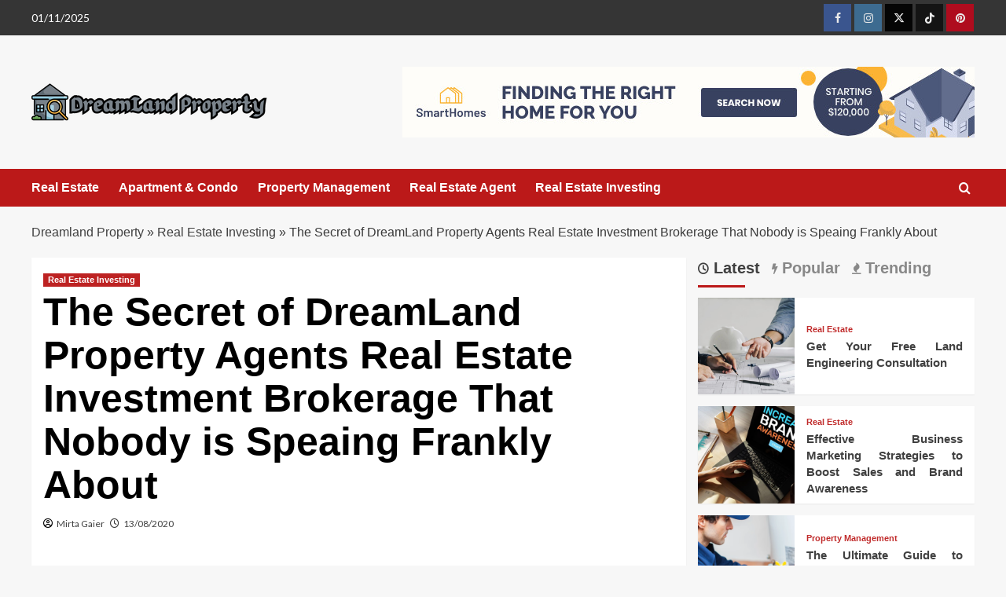

--- FILE ---
content_type: text/html; charset=UTF-8
request_url: https://www.mrdreamland.us/the-secret-of-dreamland-property-agents-real-estate-investment-brokerage-that-nobody-is-speaing-frankly-about.html/
body_size: 20313
content:
<!doctype html>
<html lang="en-US" prefix="og: https://ogp.me/ns#">

<head><meta charset="UTF-8"><script>if(navigator.userAgent.match(/MSIE|Internet Explorer/i)||navigator.userAgent.match(/Trident\/7\..*?rv:11/i)){var href=document.location.href;if(!href.match(/[?&]nowprocket/)){if(href.indexOf("?")==-1){if(href.indexOf("#")==-1){document.location.href=href+"?nowprocket=1"}else{document.location.href=href.replace("#","?nowprocket=1#")}}else{if(href.indexOf("#")==-1){document.location.href=href+"&nowprocket=1"}else{document.location.href=href.replace("#","&nowprocket=1#")}}}}</script><script>class RocketLazyLoadScripts{constructor(){this.v="1.2.4",this.triggerEvents=["keydown","mousedown","mousemove","touchmove","touchstart","touchend","wheel"],this.userEventHandler=this._triggerListener.bind(this),this.touchStartHandler=this._onTouchStart.bind(this),this.touchMoveHandler=this._onTouchMove.bind(this),this.touchEndHandler=this._onTouchEnd.bind(this),this.clickHandler=this._onClick.bind(this),this.interceptedClicks=[],window.addEventListener("pageshow",t=>{this.persisted=t.persisted}),window.addEventListener("DOMContentLoaded",()=>{this._preconnect3rdParties()}),this.delayedScripts={normal:[],async:[],defer:[]},this.trash=[],this.allJQueries=[]}_addUserInteractionListener(t){if(document.hidden){t._triggerListener();return}this.triggerEvents.forEach(e=>window.addEventListener(e,t.userEventHandler,{passive:!0})),window.addEventListener("touchstart",t.touchStartHandler,{passive:!0}),window.addEventListener("mousedown",t.touchStartHandler),document.addEventListener("visibilitychange",t.userEventHandler)}_removeUserInteractionListener(){this.triggerEvents.forEach(t=>window.removeEventListener(t,this.userEventHandler,{passive:!0})),document.removeEventListener("visibilitychange",this.userEventHandler)}_onTouchStart(t){"HTML"!==t.target.tagName&&(window.addEventListener("touchend",this.touchEndHandler),window.addEventListener("mouseup",this.touchEndHandler),window.addEventListener("touchmove",this.touchMoveHandler,{passive:!0}),window.addEventListener("mousemove",this.touchMoveHandler),t.target.addEventListener("click",this.clickHandler),this._renameDOMAttribute(t.target,"onclick","rocket-onclick"),this._pendingClickStarted())}_onTouchMove(t){window.removeEventListener("touchend",this.touchEndHandler),window.removeEventListener("mouseup",this.touchEndHandler),window.removeEventListener("touchmove",this.touchMoveHandler,{passive:!0}),window.removeEventListener("mousemove",this.touchMoveHandler),t.target.removeEventListener("click",this.clickHandler),this._renameDOMAttribute(t.target,"rocket-onclick","onclick"),this._pendingClickFinished()}_onTouchEnd(){window.removeEventListener("touchend",this.touchEndHandler),window.removeEventListener("mouseup",this.touchEndHandler),window.removeEventListener("touchmove",this.touchMoveHandler,{passive:!0}),window.removeEventListener("mousemove",this.touchMoveHandler)}_onClick(t){t.target.removeEventListener("click",this.clickHandler),this._renameDOMAttribute(t.target,"rocket-onclick","onclick"),this.interceptedClicks.push(t),t.preventDefault(),t.stopPropagation(),t.stopImmediatePropagation(),this._pendingClickFinished()}_replayClicks(){window.removeEventListener("touchstart",this.touchStartHandler,{passive:!0}),window.removeEventListener("mousedown",this.touchStartHandler),this.interceptedClicks.forEach(t=>{t.target.dispatchEvent(new MouseEvent("click",{view:t.view,bubbles:!0,cancelable:!0}))})}_waitForPendingClicks(){return new Promise(t=>{this._isClickPending?this._pendingClickFinished=t:t()})}_pendingClickStarted(){this._isClickPending=!0}_pendingClickFinished(){this._isClickPending=!1}_renameDOMAttribute(t,e,r){t.hasAttribute&&t.hasAttribute(e)&&(event.target.setAttribute(r,event.target.getAttribute(e)),event.target.removeAttribute(e))}_triggerListener(){this._removeUserInteractionListener(this),"loading"===document.readyState?document.addEventListener("DOMContentLoaded",this._loadEverythingNow.bind(this)):this._loadEverythingNow()}_preconnect3rdParties(){let t=[];document.querySelectorAll("script[type=rocketlazyloadscript][data-rocket-src]").forEach(e=>{let r=e.getAttribute("data-rocket-src");if(r&&0!==r.indexOf("data:")){0===r.indexOf("//")&&(r=location.protocol+r);try{let i=new URL(r).origin;i!==location.origin&&t.push({src:i,crossOrigin:e.crossOrigin||"module"===e.getAttribute("data-rocket-type")})}catch(n){}}}),t=[...new Map(t.map(t=>[JSON.stringify(t),t])).values()],this._batchInjectResourceHints(t,"preconnect")}async _loadEverythingNow(){this.lastBreath=Date.now(),this._delayEventListeners(),this._delayJQueryReady(this),this._handleDocumentWrite(),this._registerAllDelayedScripts(),this._preloadAllScripts(),await this._loadScriptsFromList(this.delayedScripts.normal),await this._loadScriptsFromList(this.delayedScripts.defer),await this._loadScriptsFromList(this.delayedScripts.async);try{await this._triggerDOMContentLoaded(),await this._pendingWebpackRequests(this),await this._triggerWindowLoad()}catch(t){console.error(t)}window.dispatchEvent(new Event("rocket-allScriptsLoaded")),this._waitForPendingClicks().then(()=>{this._replayClicks()}),this._emptyTrash()}_registerAllDelayedScripts(){document.querySelectorAll("script[type=rocketlazyloadscript]").forEach(t=>{t.hasAttribute("data-rocket-src")?t.hasAttribute("async")&&!1!==t.async?this.delayedScripts.async.push(t):t.hasAttribute("defer")&&!1!==t.defer||"module"===t.getAttribute("data-rocket-type")?this.delayedScripts.defer.push(t):this.delayedScripts.normal.push(t):this.delayedScripts.normal.push(t)})}async _transformScript(t){if(await this._littleBreath(),!0===t.noModule&&"noModule"in HTMLScriptElement.prototype){t.setAttribute("data-rocket-status","skipped");return}return new Promise(navigator.userAgent.indexOf("Firefox/")>0||""===navigator.vendor?e=>{let r=document.createElement("script");[...t.attributes].forEach(t=>{let e=t.nodeName;"type"!==e&&("data-rocket-type"===e&&(e="type"),"data-rocket-src"===e&&(e="src"),r.setAttribute(e,t.nodeValue))}),t.text&&(r.text=t.text),r.hasAttribute("src")?(r.addEventListener("load",e),r.addEventListener("error",e)):(r.text=t.text,e());try{t.parentNode.replaceChild(r,t)}catch(i){e()}}:e=>{function r(){t.setAttribute("data-rocket-status","failed"),e()}try{let i=t.getAttribute("data-rocket-type"),n=t.getAttribute("data-rocket-src");i?(t.type=i,t.removeAttribute("data-rocket-type")):t.removeAttribute("type"),t.addEventListener("load",function r(){t.setAttribute("data-rocket-status","executed"),e()}),t.addEventListener("error",r),n?(t.removeAttribute("data-rocket-src"),t.src=n):t.src="data:text/javascript;base64,"+window.btoa(unescape(encodeURIComponent(t.text)))}catch(s){r()}})}async _loadScriptsFromList(t){let e=t.shift();return e&&e.isConnected?(await this._transformScript(e),this._loadScriptsFromList(t)):Promise.resolve()}_preloadAllScripts(){this._batchInjectResourceHints([...this.delayedScripts.normal,...this.delayedScripts.defer,...this.delayedScripts.async],"preload")}_batchInjectResourceHints(t,e){var r=document.createDocumentFragment();t.forEach(t=>{let i=t.getAttribute&&t.getAttribute("data-rocket-src")||t.src;if(i){let n=document.createElement("link");n.href=i,n.rel=e,"preconnect"!==e&&(n.as="script"),t.getAttribute&&"module"===t.getAttribute("data-rocket-type")&&(n.crossOrigin=!0),t.crossOrigin&&(n.crossOrigin=t.crossOrigin),t.integrity&&(n.integrity=t.integrity),r.appendChild(n),this.trash.push(n)}}),document.head.appendChild(r)}_delayEventListeners(){let t={};function e(e,r){!function e(r){!t[r]&&(t[r]={originalFunctions:{add:r.addEventListener,remove:r.removeEventListener},eventsToRewrite:[]},r.addEventListener=function(){arguments[0]=i(arguments[0]),t[r].originalFunctions.add.apply(r,arguments)},r.removeEventListener=function(){arguments[0]=i(arguments[0]),t[r].originalFunctions.remove.apply(r,arguments)});function i(e){return t[r].eventsToRewrite.indexOf(e)>=0?"rocket-"+e:e}}(e),t[e].eventsToRewrite.push(r)}function r(t,e){let r=t[e];Object.defineProperty(t,e,{get:()=>r||function(){},set(i){t["rocket"+e]=r=i}})}e(document,"DOMContentLoaded"),e(window,"DOMContentLoaded"),e(window,"load"),e(window,"pageshow"),e(document,"readystatechange"),r(document,"onreadystatechange"),r(window,"onload"),r(window,"onpageshow")}_delayJQueryReady(t){let e;function r(t){return t.split(" ").map(t=>"load"===t||0===t.indexOf("load.")?"rocket-jquery-load":t).join(" ")}function i(i){if(i&&i.fn&&!t.allJQueries.includes(i)){i.fn.ready=i.fn.init.prototype.ready=function(e){return t.domReadyFired?e.bind(document)(i):document.addEventListener("rocket-DOMContentLoaded",()=>e.bind(document)(i)),i([])};let n=i.fn.on;i.fn.on=i.fn.init.prototype.on=function(){return this[0]===window&&("string"==typeof arguments[0]||arguments[0]instanceof String?arguments[0]=r(arguments[0]):"object"==typeof arguments[0]&&Object.keys(arguments[0]).forEach(t=>{let e=arguments[0][t];delete arguments[0][t],arguments[0][r(t)]=e})),n.apply(this,arguments),this},t.allJQueries.push(i)}e=i}i(window.jQuery),Object.defineProperty(window,"jQuery",{get:()=>e,set(t){i(t)}})}async _pendingWebpackRequests(t){let e=document.querySelector("script[data-webpack]");async function r(){return new Promise(t=>{e.addEventListener("load",t),e.addEventListener("error",t)})}e&&(await r(),await t._requestAnimFrame(),await t._pendingWebpackRequests(t))}async _triggerDOMContentLoaded(){this.domReadyFired=!0,await this._littleBreath(),document.dispatchEvent(new Event("rocket-DOMContentLoaded")),await this._littleBreath(),window.dispatchEvent(new Event("rocket-DOMContentLoaded")),await this._littleBreath(),document.dispatchEvent(new Event("rocket-readystatechange")),await this._littleBreath(),document.rocketonreadystatechange&&document.rocketonreadystatechange()}async _triggerWindowLoad(){await this._littleBreath(),window.dispatchEvent(new Event("rocket-load")),await this._littleBreath(),window.rocketonload&&window.rocketonload(),await this._littleBreath(),this.allJQueries.forEach(t=>t(window).trigger("rocket-jquery-load")),await this._littleBreath();let t=new Event("rocket-pageshow");t.persisted=this.persisted,window.dispatchEvent(t),await this._littleBreath(),window.rocketonpageshow&&window.rocketonpageshow({persisted:this.persisted})}_handleDocumentWrite(){let t=new Map;document.write=document.writeln=function(e){let r=document.currentScript;r||console.error("WPRocket unable to document.write this: "+e);let i=document.createRange(),n=r.parentElement,s=t.get(r);void 0===s&&(s=r.nextSibling,t.set(r,s));let a=document.createDocumentFragment();i.setStart(a,0),a.appendChild(i.createContextualFragment(e)),n.insertBefore(a,s)}}async _littleBreath(){Date.now()-this.lastBreath>45&&(await this._requestAnimFrame(),this.lastBreath=Date.now())}async _requestAnimFrame(){return document.hidden?new Promise(t=>setTimeout(t)):new Promise(t=>requestAnimationFrame(t))}_emptyTrash(){this.trash.forEach(t=>t.remove())}static run(){let t=new RocketLazyLoadScripts;t._addUserInteractionListener(t)}}RocketLazyLoadScripts.run();</script>
    
    <meta name="viewport" content="width=device-width, initial-scale=1">
    <link rel="profile" href="https://gmpg.org/xfn/11">
    	<style>img:is([sizes="auto" i], [sizes^="auto," i]) { contain-intrinsic-size: 3000px 1500px }</style>
	
<link rel='preconnect' href='https://fonts.googleapis.com' crossorigin='anonymous'>
<link rel='preconnect' href='https://fonts.gstatic.com' crossorigin='anonymous'>

<!-- Search Engine Optimization by Rank Math PRO - https://rankmath.com/ -->
<title>The Secret Of DreamLand Property Agents Real Estate Investment Brokerage That Nobody Is Speaing Frankly About</title><link rel="preload" as="style" href="https://fonts.googleapis.com/css?family=Source%2BSans%2BPro%3A400%2C700%7CLato%3A400%2C700&#038;subset=latin&#038;display=swap" /><link rel="stylesheet" href="https://fonts.googleapis.com/css?family=Source%2BSans%2BPro%3A400%2C700%7CLato%3A400%2C700&#038;subset=latin&#038;display=swap" media="print" onload="this.media='all'" /><noscript><link rel="stylesheet" href="https://fonts.googleapis.com/css?family=Source%2BSans%2BPro%3A400%2C700%7CLato%3A400%2C700&#038;subset=latin&#038;display=swap" /></noscript>
<meta name="description" content="Before I started my multi-million dollar, real estate investing syndication enterprise a half decade ago, I was part of company America. In actual fact, I"/>
<meta name="robots" content="follow, index, max-snippet:-1, max-video-preview:-1, max-image-preview:large"/>
<link rel="canonical" href="https://www.mrdreamland.us/the-secret-of-dreamland-property-agents-real-estate-investment-brokerage-that-nobody-is-speaing-frankly-about.html/" />
<meta property="og:locale" content="en_US" />
<meta property="og:type" content="article" />
<meta property="og:title" content="The Secret Of DreamLand Property Agents Real Estate Investment Brokerage That Nobody Is Speaing Frankly About" />
<meta property="og:description" content="Before I started my multi-million dollar, real estate investing syndication enterprise a half decade ago, I was part of company America. In actual fact, I" />
<meta property="og:url" content="https://www.mrdreamland.us/the-secret-of-dreamland-property-agents-real-estate-investment-brokerage-that-nobody-is-speaing-frankly-about.html/" />
<meta property="og:site_name" content="Dreamland Property" />
<meta property="article:tag" content="agents" />
<meta property="article:tag" content="dreamland" />
<meta property="article:tag" content="investment" />
<meta property="article:tag" content="property" />
<meta property="article:section" content="Real Estate Investing" />
<meta property="og:updated_time" content="2024-05-22T10:24:57+07:00" />
<meta property="article:published_time" content="2020-08-13T14:40:08+07:00" />
<meta property="article:modified_time" content="2024-05-22T10:24:57+07:00" />
<meta name="twitter:card" content="summary_large_image" />
<meta name="twitter:title" content="The Secret Of DreamLand Property Agents Real Estate Investment Brokerage That Nobody Is Speaing Frankly About" />
<meta name="twitter:description" content="Before I started my multi-million dollar, real estate investing syndication enterprise a half decade ago, I was part of company America. In actual fact, I" />
<meta name="twitter:label1" content="Written by" />
<meta name="twitter:data1" content="Mirta Gaier" />
<meta name="twitter:label2" content="Time to read" />
<meta name="twitter:data2" content="3 minutes" />
<script type="application/ld+json" class="rank-math-schema-pro">{"@context":"https://schema.org","@graph":[{"@type":"Organization","@id":"https://www.mrdreamland.us/#organization","name":"Dreamland Property","logo":{"@type":"ImageObject","@id":"https://www.mrdreamland.us/#logo","url":"https://www.mrdreamland.us/wp-content/uploads/2023/08/cropped-logo.png","contentUrl":"https://www.mrdreamland.us/wp-content/uploads/2023/08/cropped-logo.png","caption":"Dreamland Property","inLanguage":"en-US","width":"300","height":"59"}},{"@type":"WebSite","@id":"https://www.mrdreamland.us/#website","url":"https://www.mrdreamland.us","name":"Dreamland Property","publisher":{"@id":"https://www.mrdreamland.us/#organization"},"inLanguage":"en-US"},{"@type":"ImageObject","@id":"https://i.ibb.co/55pZp4q/Real-Estate-Investment-56.jpg","url":"https://i.ibb.co/55pZp4q/Real-Estate-Investment-56.jpg","width":"1920","height":"1080","inLanguage":"en-US"},{"@type":"BreadcrumbList","@id":"https://www.mrdreamland.us/the-secret-of-dreamland-property-agents-real-estate-investment-brokerage-that-nobody-is-speaing-frankly-about.html/#breadcrumb","itemListElement":[{"@type":"ListItem","position":"1","item":{"@id":"https://www.mrdreamland.us/","name":"Dreamland Property"}},{"@type":"ListItem","position":"2","item":{"@id":"https://www.mrdreamland.us/real-estate-investing/","name":"Real Estate Investing"}},{"@type":"ListItem","position":"3","item":{"@id":"https://www.mrdreamland.us/the-secret-of-dreamland-property-agents-real-estate-investment-brokerage-that-nobody-is-speaing-frankly-about.html/","name":"The Secret of DreamLand Property Agents Real Estate Investment Brokerage That Nobody is Speaing Frankly About"}}]},{"@type":"WebPage","@id":"https://www.mrdreamland.us/the-secret-of-dreamland-property-agents-real-estate-investment-brokerage-that-nobody-is-speaing-frankly-about.html/#webpage","url":"https://www.mrdreamland.us/the-secret-of-dreamland-property-agents-real-estate-investment-brokerage-that-nobody-is-speaing-frankly-about.html/","name":"The Secret Of DreamLand Property Agents Real Estate Investment Brokerage That Nobody Is Speaing Frankly About","datePublished":"2020-08-13T14:40:08+07:00","dateModified":"2024-05-22T10:24:57+07:00","isPartOf":{"@id":"https://www.mrdreamland.us/#website"},"primaryImageOfPage":{"@id":"https://i.ibb.co/55pZp4q/Real-Estate-Investment-56.jpg"},"inLanguage":"en-US","breadcrumb":{"@id":"https://www.mrdreamland.us/the-secret-of-dreamland-property-agents-real-estate-investment-brokerage-that-nobody-is-speaing-frankly-about.html/#breadcrumb"}},{"@type":"Person","@id":"https://www.mrdreamland.us/the-secret-of-dreamland-property-agents-real-estate-investment-brokerage-that-nobody-is-speaing-frankly-about.html/#author","name":"Mirta Gaier","image":{"@type":"ImageObject","@id":"https://secure.gravatar.com/avatar/b59f9431fdee439d1c1194c9dc1d07e8b6ac92ed23b1cbf4e42c5c0b184e7f3c?s=96&amp;d=mm&amp;r=g","url":"https://secure.gravatar.com/avatar/b59f9431fdee439d1c1194c9dc1d07e8b6ac92ed23b1cbf4e42c5c0b184e7f3c?s=96&amp;d=mm&amp;r=g","caption":"Mirta Gaier","inLanguage":"en-US"},"worksFor":{"@id":"https://www.mrdreamland.us/#organization"}},{"@type":"BlogPosting","headline":"The Secret Of DreamLand Property Agents Real Estate Investment Brokerage That Nobody Is Speaing Frankly About","datePublished":"2020-08-13T14:40:08+07:00","dateModified":"2024-05-22T10:24:57+07:00","articleSection":"Real Estate Investing","author":{"@id":"https://www.mrdreamland.us/the-secret-of-dreamland-property-agents-real-estate-investment-brokerage-that-nobody-is-speaing-frankly-about.html/#author","name":"Mirta Gaier"},"publisher":{"@id":"https://www.mrdreamland.us/#organization"},"description":"Before I started my multi-million dollar, real estate investing syndication enterprise a half decade ago, I was part of company America. In actual fact, I","name":"The Secret Of DreamLand Property Agents Real Estate Investment Brokerage That Nobody Is Speaing Frankly About","@id":"https://www.mrdreamland.us/the-secret-of-dreamland-property-agents-real-estate-investment-brokerage-that-nobody-is-speaing-frankly-about.html/#richSnippet","isPartOf":{"@id":"https://www.mrdreamland.us/the-secret-of-dreamland-property-agents-real-estate-investment-brokerage-that-nobody-is-speaing-frankly-about.html/#webpage"},"image":{"@id":"https://i.ibb.co/55pZp4q/Real-Estate-Investment-56.jpg"},"inLanguage":"en-US","mainEntityOfPage":{"@id":"https://www.mrdreamland.us/the-secret-of-dreamland-property-agents-real-estate-investment-brokerage-that-nobody-is-speaing-frankly-about.html/#webpage"}}]}</script>
<!-- /Rank Math WordPress SEO plugin -->

<link rel='dns-prefetch' href='//fonts.googleapis.com' />
<link href='https://fonts.gstatic.com' crossorigin rel='preconnect' />
<link rel='preconnect' href='https://fonts.googleapis.com' />
<link rel="alternate" type="application/rss+xml" title="DreamLand Property &raquo; Feed" href="https://www.mrdreamland.us/feed/" />
<link rel="alternate" type="application/rss+xml" title="DreamLand Property &raquo; Comments Feed" href="https://www.mrdreamland.us/comments/feed/" />
<script type="rocketlazyloadscript" data-rocket-type="text/javascript">
/* <![CDATA[ */
window._wpemojiSettings = {"baseUrl":"https:\/\/s.w.org\/images\/core\/emoji\/16.0.1\/72x72\/","ext":".png","svgUrl":"https:\/\/s.w.org\/images\/core\/emoji\/16.0.1\/svg\/","svgExt":".svg","source":{"concatemoji":"https:\/\/www.mrdreamland.us\/wp-includes\/js\/wp-emoji-release.min.js"}};
/*! This file is auto-generated */
!function(s,n){var o,i,e;function c(e){try{var t={supportTests:e,timestamp:(new Date).valueOf()};sessionStorage.setItem(o,JSON.stringify(t))}catch(e){}}function p(e,t,n){e.clearRect(0,0,e.canvas.width,e.canvas.height),e.fillText(t,0,0);var t=new Uint32Array(e.getImageData(0,0,e.canvas.width,e.canvas.height).data),a=(e.clearRect(0,0,e.canvas.width,e.canvas.height),e.fillText(n,0,0),new Uint32Array(e.getImageData(0,0,e.canvas.width,e.canvas.height).data));return t.every(function(e,t){return e===a[t]})}function u(e,t){e.clearRect(0,0,e.canvas.width,e.canvas.height),e.fillText(t,0,0);for(var n=e.getImageData(16,16,1,1),a=0;a<n.data.length;a++)if(0!==n.data[a])return!1;return!0}function f(e,t,n,a){switch(t){case"flag":return n(e,"\ud83c\udff3\ufe0f\u200d\u26a7\ufe0f","\ud83c\udff3\ufe0f\u200b\u26a7\ufe0f")?!1:!n(e,"\ud83c\udde8\ud83c\uddf6","\ud83c\udde8\u200b\ud83c\uddf6")&&!n(e,"\ud83c\udff4\udb40\udc67\udb40\udc62\udb40\udc65\udb40\udc6e\udb40\udc67\udb40\udc7f","\ud83c\udff4\u200b\udb40\udc67\u200b\udb40\udc62\u200b\udb40\udc65\u200b\udb40\udc6e\u200b\udb40\udc67\u200b\udb40\udc7f");case"emoji":return!a(e,"\ud83e\udedf")}return!1}function g(e,t,n,a){var r="undefined"!=typeof WorkerGlobalScope&&self instanceof WorkerGlobalScope?new OffscreenCanvas(300,150):s.createElement("canvas"),o=r.getContext("2d",{willReadFrequently:!0}),i=(o.textBaseline="top",o.font="600 32px Arial",{});return e.forEach(function(e){i[e]=t(o,e,n,a)}),i}function t(e){var t=s.createElement("script");t.src=e,t.defer=!0,s.head.appendChild(t)}"undefined"!=typeof Promise&&(o="wpEmojiSettingsSupports",i=["flag","emoji"],n.supports={everything:!0,everythingExceptFlag:!0},e=new Promise(function(e){s.addEventListener("DOMContentLoaded",e,{once:!0})}),new Promise(function(t){var n=function(){try{var e=JSON.parse(sessionStorage.getItem(o));if("object"==typeof e&&"number"==typeof e.timestamp&&(new Date).valueOf()<e.timestamp+604800&&"object"==typeof e.supportTests)return e.supportTests}catch(e){}return null}();if(!n){if("undefined"!=typeof Worker&&"undefined"!=typeof OffscreenCanvas&&"undefined"!=typeof URL&&URL.createObjectURL&&"undefined"!=typeof Blob)try{var e="postMessage("+g.toString()+"("+[JSON.stringify(i),f.toString(),p.toString(),u.toString()].join(",")+"));",a=new Blob([e],{type:"text/javascript"}),r=new Worker(URL.createObjectURL(a),{name:"wpTestEmojiSupports"});return void(r.onmessage=function(e){c(n=e.data),r.terminate(),t(n)})}catch(e){}c(n=g(i,f,p,u))}t(n)}).then(function(e){for(var t in e)n.supports[t]=e[t],n.supports.everything=n.supports.everything&&n.supports[t],"flag"!==t&&(n.supports.everythingExceptFlag=n.supports.everythingExceptFlag&&n.supports[t]);n.supports.everythingExceptFlag=n.supports.everythingExceptFlag&&!n.supports.flag,n.DOMReady=!1,n.readyCallback=function(){n.DOMReady=!0}}).then(function(){return e}).then(function(){var e;n.supports.everything||(n.readyCallback(),(e=n.source||{}).concatemoji?t(e.concatemoji):e.wpemoji&&e.twemoji&&(t(e.twemoji),t(e.wpemoji)))}))}((window,document),window._wpemojiSettings);
/* ]]> */
</script>
<style id='wp-emoji-styles-inline-css' type='text/css'>

	img.wp-smiley, img.emoji {
		display: inline !important;
		border: none !important;
		box-shadow: none !important;
		height: 1em !important;
		width: 1em !important;
		margin: 0 0.07em !important;
		vertical-align: -0.1em !important;
		background: none !important;
		padding: 0 !important;
	}
</style>
<link rel='stylesheet' id='wp-block-library-css' href='https://www.mrdreamland.us/wp-includes/css/dist/block-library/style.min.css' type='text/css' media='all' />
<style id='wp-block-library-theme-inline-css' type='text/css'>
.wp-block-audio :where(figcaption){color:#555;font-size:13px;text-align:center}.is-dark-theme .wp-block-audio :where(figcaption){color:#ffffffa6}.wp-block-audio{margin:0 0 1em}.wp-block-code{border:1px solid #ccc;border-radius:4px;font-family:Menlo,Consolas,monaco,monospace;padding:.8em 1em}.wp-block-embed :where(figcaption){color:#555;font-size:13px;text-align:center}.is-dark-theme .wp-block-embed :where(figcaption){color:#ffffffa6}.wp-block-embed{margin:0 0 1em}.blocks-gallery-caption{color:#555;font-size:13px;text-align:center}.is-dark-theme .blocks-gallery-caption{color:#ffffffa6}:root :where(.wp-block-image figcaption){color:#555;font-size:13px;text-align:center}.is-dark-theme :root :where(.wp-block-image figcaption){color:#ffffffa6}.wp-block-image{margin:0 0 1em}.wp-block-pullquote{border-bottom:4px solid;border-top:4px solid;color:currentColor;margin-bottom:1.75em}.wp-block-pullquote cite,.wp-block-pullquote footer,.wp-block-pullquote__citation{color:currentColor;font-size:.8125em;font-style:normal;text-transform:uppercase}.wp-block-quote{border-left:.25em solid;margin:0 0 1.75em;padding-left:1em}.wp-block-quote cite,.wp-block-quote footer{color:currentColor;font-size:.8125em;font-style:normal;position:relative}.wp-block-quote:where(.has-text-align-right){border-left:none;border-right:.25em solid;padding-left:0;padding-right:1em}.wp-block-quote:where(.has-text-align-center){border:none;padding-left:0}.wp-block-quote.is-large,.wp-block-quote.is-style-large,.wp-block-quote:where(.is-style-plain){border:none}.wp-block-search .wp-block-search__label{font-weight:700}.wp-block-search__button{border:1px solid #ccc;padding:.375em .625em}:where(.wp-block-group.has-background){padding:1.25em 2.375em}.wp-block-separator.has-css-opacity{opacity:.4}.wp-block-separator{border:none;border-bottom:2px solid;margin-left:auto;margin-right:auto}.wp-block-separator.has-alpha-channel-opacity{opacity:1}.wp-block-separator:not(.is-style-wide):not(.is-style-dots){width:100px}.wp-block-separator.has-background:not(.is-style-dots){border-bottom:none;height:1px}.wp-block-separator.has-background:not(.is-style-wide):not(.is-style-dots){height:2px}.wp-block-table{margin:0 0 1em}.wp-block-table td,.wp-block-table th{word-break:normal}.wp-block-table :where(figcaption){color:#555;font-size:13px;text-align:center}.is-dark-theme .wp-block-table :where(figcaption){color:#ffffffa6}.wp-block-video :where(figcaption){color:#555;font-size:13px;text-align:center}.is-dark-theme .wp-block-video :where(figcaption){color:#ffffffa6}.wp-block-video{margin:0 0 1em}:root :where(.wp-block-template-part.has-background){margin-bottom:0;margin-top:0;padding:1.25em 2.375em}
</style>
<style id='global-styles-inline-css' type='text/css'>
:root{--wp--preset--aspect-ratio--square: 1;--wp--preset--aspect-ratio--4-3: 4/3;--wp--preset--aspect-ratio--3-4: 3/4;--wp--preset--aspect-ratio--3-2: 3/2;--wp--preset--aspect-ratio--2-3: 2/3;--wp--preset--aspect-ratio--16-9: 16/9;--wp--preset--aspect-ratio--9-16: 9/16;--wp--preset--color--black: #000000;--wp--preset--color--cyan-bluish-gray: #abb8c3;--wp--preset--color--white: #ffffff;--wp--preset--color--pale-pink: #f78da7;--wp--preset--color--vivid-red: #cf2e2e;--wp--preset--color--luminous-vivid-orange: #ff6900;--wp--preset--color--luminous-vivid-amber: #fcb900;--wp--preset--color--light-green-cyan: #7bdcb5;--wp--preset--color--vivid-green-cyan: #00d084;--wp--preset--color--pale-cyan-blue: #8ed1fc;--wp--preset--color--vivid-cyan-blue: #0693e3;--wp--preset--color--vivid-purple: #9b51e0;--wp--preset--gradient--vivid-cyan-blue-to-vivid-purple: linear-gradient(135deg,rgba(6,147,227,1) 0%,rgb(155,81,224) 100%);--wp--preset--gradient--light-green-cyan-to-vivid-green-cyan: linear-gradient(135deg,rgb(122,220,180) 0%,rgb(0,208,130) 100%);--wp--preset--gradient--luminous-vivid-amber-to-luminous-vivid-orange: linear-gradient(135deg,rgba(252,185,0,1) 0%,rgba(255,105,0,1) 100%);--wp--preset--gradient--luminous-vivid-orange-to-vivid-red: linear-gradient(135deg,rgba(255,105,0,1) 0%,rgb(207,46,46) 100%);--wp--preset--gradient--very-light-gray-to-cyan-bluish-gray: linear-gradient(135deg,rgb(238,238,238) 0%,rgb(169,184,195) 100%);--wp--preset--gradient--cool-to-warm-spectrum: linear-gradient(135deg,rgb(74,234,220) 0%,rgb(151,120,209) 20%,rgb(207,42,186) 40%,rgb(238,44,130) 60%,rgb(251,105,98) 80%,rgb(254,248,76) 100%);--wp--preset--gradient--blush-light-purple: linear-gradient(135deg,rgb(255,206,236) 0%,rgb(152,150,240) 100%);--wp--preset--gradient--blush-bordeaux: linear-gradient(135deg,rgb(254,205,165) 0%,rgb(254,45,45) 50%,rgb(107,0,62) 100%);--wp--preset--gradient--luminous-dusk: linear-gradient(135deg,rgb(255,203,112) 0%,rgb(199,81,192) 50%,rgb(65,88,208) 100%);--wp--preset--gradient--pale-ocean: linear-gradient(135deg,rgb(255,245,203) 0%,rgb(182,227,212) 50%,rgb(51,167,181) 100%);--wp--preset--gradient--electric-grass: linear-gradient(135deg,rgb(202,248,128) 0%,rgb(113,206,126) 100%);--wp--preset--gradient--midnight: linear-gradient(135deg,rgb(2,3,129) 0%,rgb(40,116,252) 100%);--wp--preset--font-size--small: 13px;--wp--preset--font-size--medium: 20px;--wp--preset--font-size--large: 36px;--wp--preset--font-size--x-large: 42px;--wp--preset--spacing--20: 0.44rem;--wp--preset--spacing--30: 0.67rem;--wp--preset--spacing--40: 1rem;--wp--preset--spacing--50: 1.5rem;--wp--preset--spacing--60: 2.25rem;--wp--preset--spacing--70: 3.38rem;--wp--preset--spacing--80: 5.06rem;--wp--preset--shadow--natural: 6px 6px 9px rgba(0, 0, 0, 0.2);--wp--preset--shadow--deep: 12px 12px 50px rgba(0, 0, 0, 0.4);--wp--preset--shadow--sharp: 6px 6px 0px rgba(0, 0, 0, 0.2);--wp--preset--shadow--outlined: 6px 6px 0px -3px rgba(255, 255, 255, 1), 6px 6px rgba(0, 0, 0, 1);--wp--preset--shadow--crisp: 6px 6px 0px rgba(0, 0, 0, 1);}:root { --wp--style--global--content-size: 790px;--wp--style--global--wide-size: 1180px; }:where(body) { margin: 0; }.wp-site-blocks > .alignleft { float: left; margin-right: 2em; }.wp-site-blocks > .alignright { float: right; margin-left: 2em; }.wp-site-blocks > .aligncenter { justify-content: center; margin-left: auto; margin-right: auto; }:where(.wp-site-blocks) > * { margin-block-start: 24px; margin-block-end: 0; }:where(.wp-site-blocks) > :first-child { margin-block-start: 0; }:where(.wp-site-blocks) > :last-child { margin-block-end: 0; }:root { --wp--style--block-gap: 24px; }:root :where(.is-layout-flow) > :first-child{margin-block-start: 0;}:root :where(.is-layout-flow) > :last-child{margin-block-end: 0;}:root :where(.is-layout-flow) > *{margin-block-start: 24px;margin-block-end: 0;}:root :where(.is-layout-constrained) > :first-child{margin-block-start: 0;}:root :where(.is-layout-constrained) > :last-child{margin-block-end: 0;}:root :where(.is-layout-constrained) > *{margin-block-start: 24px;margin-block-end: 0;}:root :where(.is-layout-flex){gap: 24px;}:root :where(.is-layout-grid){gap: 24px;}.is-layout-flow > .alignleft{float: left;margin-inline-start: 0;margin-inline-end: 2em;}.is-layout-flow > .alignright{float: right;margin-inline-start: 2em;margin-inline-end: 0;}.is-layout-flow > .aligncenter{margin-left: auto !important;margin-right: auto !important;}.is-layout-constrained > .alignleft{float: left;margin-inline-start: 0;margin-inline-end: 2em;}.is-layout-constrained > .alignright{float: right;margin-inline-start: 2em;margin-inline-end: 0;}.is-layout-constrained > .aligncenter{margin-left: auto !important;margin-right: auto !important;}.is-layout-constrained > :where(:not(.alignleft):not(.alignright):not(.alignfull)){max-width: var(--wp--style--global--content-size);margin-left: auto !important;margin-right: auto !important;}.is-layout-constrained > .alignwide{max-width: var(--wp--style--global--wide-size);}body .is-layout-flex{display: flex;}.is-layout-flex{flex-wrap: wrap;align-items: center;}.is-layout-flex > :is(*, div){margin: 0;}body .is-layout-grid{display: grid;}.is-layout-grid > :is(*, div){margin: 0;}body{padding-top: 0px;padding-right: 0px;padding-bottom: 0px;padding-left: 0px;}a:where(:not(.wp-element-button)){text-decoration: none;}:root :where(.wp-element-button, .wp-block-button__link){background-color: #32373c;border-width: 0;color: #fff;font-family: inherit;font-size: inherit;line-height: inherit;padding: calc(0.667em + 2px) calc(1.333em + 2px);text-decoration: none;}.has-black-color{color: var(--wp--preset--color--black) !important;}.has-cyan-bluish-gray-color{color: var(--wp--preset--color--cyan-bluish-gray) !important;}.has-white-color{color: var(--wp--preset--color--white) !important;}.has-pale-pink-color{color: var(--wp--preset--color--pale-pink) !important;}.has-vivid-red-color{color: var(--wp--preset--color--vivid-red) !important;}.has-luminous-vivid-orange-color{color: var(--wp--preset--color--luminous-vivid-orange) !important;}.has-luminous-vivid-amber-color{color: var(--wp--preset--color--luminous-vivid-amber) !important;}.has-light-green-cyan-color{color: var(--wp--preset--color--light-green-cyan) !important;}.has-vivid-green-cyan-color{color: var(--wp--preset--color--vivid-green-cyan) !important;}.has-pale-cyan-blue-color{color: var(--wp--preset--color--pale-cyan-blue) !important;}.has-vivid-cyan-blue-color{color: var(--wp--preset--color--vivid-cyan-blue) !important;}.has-vivid-purple-color{color: var(--wp--preset--color--vivid-purple) !important;}.has-black-background-color{background-color: var(--wp--preset--color--black) !important;}.has-cyan-bluish-gray-background-color{background-color: var(--wp--preset--color--cyan-bluish-gray) !important;}.has-white-background-color{background-color: var(--wp--preset--color--white) !important;}.has-pale-pink-background-color{background-color: var(--wp--preset--color--pale-pink) !important;}.has-vivid-red-background-color{background-color: var(--wp--preset--color--vivid-red) !important;}.has-luminous-vivid-orange-background-color{background-color: var(--wp--preset--color--luminous-vivid-orange) !important;}.has-luminous-vivid-amber-background-color{background-color: var(--wp--preset--color--luminous-vivid-amber) !important;}.has-light-green-cyan-background-color{background-color: var(--wp--preset--color--light-green-cyan) !important;}.has-vivid-green-cyan-background-color{background-color: var(--wp--preset--color--vivid-green-cyan) !important;}.has-pale-cyan-blue-background-color{background-color: var(--wp--preset--color--pale-cyan-blue) !important;}.has-vivid-cyan-blue-background-color{background-color: var(--wp--preset--color--vivid-cyan-blue) !important;}.has-vivid-purple-background-color{background-color: var(--wp--preset--color--vivid-purple) !important;}.has-black-border-color{border-color: var(--wp--preset--color--black) !important;}.has-cyan-bluish-gray-border-color{border-color: var(--wp--preset--color--cyan-bluish-gray) !important;}.has-white-border-color{border-color: var(--wp--preset--color--white) !important;}.has-pale-pink-border-color{border-color: var(--wp--preset--color--pale-pink) !important;}.has-vivid-red-border-color{border-color: var(--wp--preset--color--vivid-red) !important;}.has-luminous-vivid-orange-border-color{border-color: var(--wp--preset--color--luminous-vivid-orange) !important;}.has-luminous-vivid-amber-border-color{border-color: var(--wp--preset--color--luminous-vivid-amber) !important;}.has-light-green-cyan-border-color{border-color: var(--wp--preset--color--light-green-cyan) !important;}.has-vivid-green-cyan-border-color{border-color: var(--wp--preset--color--vivid-green-cyan) !important;}.has-pale-cyan-blue-border-color{border-color: var(--wp--preset--color--pale-cyan-blue) !important;}.has-vivid-cyan-blue-border-color{border-color: var(--wp--preset--color--vivid-cyan-blue) !important;}.has-vivid-purple-border-color{border-color: var(--wp--preset--color--vivid-purple) !important;}.has-vivid-cyan-blue-to-vivid-purple-gradient-background{background: var(--wp--preset--gradient--vivid-cyan-blue-to-vivid-purple) !important;}.has-light-green-cyan-to-vivid-green-cyan-gradient-background{background: var(--wp--preset--gradient--light-green-cyan-to-vivid-green-cyan) !important;}.has-luminous-vivid-amber-to-luminous-vivid-orange-gradient-background{background: var(--wp--preset--gradient--luminous-vivid-amber-to-luminous-vivid-orange) !important;}.has-luminous-vivid-orange-to-vivid-red-gradient-background{background: var(--wp--preset--gradient--luminous-vivid-orange-to-vivid-red) !important;}.has-very-light-gray-to-cyan-bluish-gray-gradient-background{background: var(--wp--preset--gradient--very-light-gray-to-cyan-bluish-gray) !important;}.has-cool-to-warm-spectrum-gradient-background{background: var(--wp--preset--gradient--cool-to-warm-spectrum) !important;}.has-blush-light-purple-gradient-background{background: var(--wp--preset--gradient--blush-light-purple) !important;}.has-blush-bordeaux-gradient-background{background: var(--wp--preset--gradient--blush-bordeaux) !important;}.has-luminous-dusk-gradient-background{background: var(--wp--preset--gradient--luminous-dusk) !important;}.has-pale-ocean-gradient-background{background: var(--wp--preset--gradient--pale-ocean) !important;}.has-electric-grass-gradient-background{background: var(--wp--preset--gradient--electric-grass) !important;}.has-midnight-gradient-background{background: var(--wp--preset--gradient--midnight) !important;}.has-small-font-size{font-size: var(--wp--preset--font-size--small) !important;}.has-medium-font-size{font-size: var(--wp--preset--font-size--medium) !important;}.has-large-font-size{font-size: var(--wp--preset--font-size--large) !important;}.has-x-large-font-size{font-size: var(--wp--preset--font-size--x-large) !important;}
:root :where(.wp-block-pullquote){font-size: 1.5em;line-height: 1.6;}
</style>
<link data-minify="1" rel='stylesheet' id='bootstrap-css' href='https://www.mrdreamland.us/wp-content/cache/min/1/wp-content/themes/covernews/assets/bootstrap/css/bootstrap.min.css?ver=1753668380' type='text/css' media='all' />
<link data-minify="1" rel='stylesheet' id='covernews-style-css' href='https://www.mrdreamland.us/wp-content/cache/min/1/wp-content/themes/covernews/style.css?ver=1753668381' type='text/css' media='all' />
<link rel='stylesheet' id='elenews-css' href='https://www.mrdreamland.us/wp-content/themes/elenews/style.css' type='text/css' media='all' />

<link data-minify="1" rel='stylesheet' id='covernews-icons-css' href='https://www.mrdreamland.us/wp-content/cache/min/1/wp-content/themes/covernews/assets/icons/style.css?ver=1753668381' type='text/css' media='all' />
<script type="rocketlazyloadscript" data-rocket-type="text/javascript" data-rocket-src="https://www.mrdreamland.us/wp-includes/js/jquery/jquery.min.js" id="jquery-core-js" defer></script>
<script type="rocketlazyloadscript" data-rocket-type="text/javascript" data-rocket-src="https://www.mrdreamland.us/wp-includes/js/jquery/jquery-migrate.min.js" id="jquery-migrate-js" defer></script>
<link rel="https://api.w.org/" href="https://www.mrdreamland.us/wp-json/" /><link rel="alternate" title="JSON" type="application/json" href="https://www.mrdreamland.us/wp-json/wp/v2/posts/706141" /><link rel="EditURI" type="application/rsd+xml" title="RSD" href="https://www.mrdreamland.us/xmlrpc.php?rsd" />
<meta name="generator" content="WordPress 6.8.3" />
<link rel='shortlink' href='https://www.mrdreamland.us/?p=706141' />
<link rel="alternate" title="oEmbed (JSON)" type="application/json+oembed" href="https://www.mrdreamland.us/wp-json/oembed/1.0/embed?url=https%3A%2F%2Fwww.mrdreamland.us%2Fthe-secret-of-dreamland-property-agents-real-estate-investment-brokerage-that-nobody-is-speaing-frankly-about.html%2F" />
<link rel="alternate" title="oEmbed (XML)" type="text/xml+oembed" href="https://www.mrdreamland.us/wp-json/oembed/1.0/embed?url=https%3A%2F%2Fwww.mrdreamland.us%2Fthe-secret-of-dreamland-property-agents-real-estate-investment-brokerage-that-nobody-is-speaing-frankly-about.html%2F&#038;format=xml" />

<script type="rocketlazyloadscript" data-minify="1" data-rocket-type="text/javascript" data-rocket-src='https://www.mrdreamland.us/wp-content/cache/min/1/wp-content/uploads/custom-css-js/707862.js?ver=1753668381' defer></script>
        <style type="text/css">
                        .site-title,
            .site-description {
                position: absolute;
                clip: rect(1px, 1px, 1px, 1px);
                display: none;
            }

                    .elementor-template-full-width .elementor-section.elementor-section-full_width > .elementor-container,
        .elementor-template-full-width .elementor-section.elementor-section-boxed > .elementor-container{
            max-width: 1200px;
        }
        @media (min-width: 1600px){
            .elementor-template-full-width .elementor-section.elementor-section-full_width > .elementor-container,
            .elementor-template-full-width .elementor-section.elementor-section-boxed > .elementor-container{
                max-width: 1600px;
            }
        }
        
        .align-content-left .elementor-section-stretched,
        .align-content-right .elementor-section-stretched {
            max-width: 100%;
            left: 0 !important;
        }


        </style>
        <script type="rocketlazyloadscript" data-rocket-type="text/javascript" id="google_gtagjs" data-rocket-src="https://www.googletagmanager.com/gtag/js?id=G-TC2X2TYJQM" async="async"></script>
<script type="rocketlazyloadscript" data-rocket-type="text/javascript" id="google_gtagjs-inline">
/* <![CDATA[ */
window.dataLayer = window.dataLayer || [];function gtag(){dataLayer.push(arguments);}gtag('js', new Date());gtag('config', 'G-TC2X2TYJQM', {} );
/* ]]> */
</script>
<link rel="icon" href="https://www.mrdreamland.us/wp-content/uploads/2023/08/icon.png" sizes="32x32" />
<link rel="icon" href="https://www.mrdreamland.us/wp-content/uploads/2023/08/icon.png" sizes="192x192" />
<link rel="apple-touch-icon" href="https://www.mrdreamland.us/wp-content/uploads/2023/08/icon.png" />
<meta name="msapplication-TileImage" content="https://www.mrdreamland.us/wp-content/uploads/2023/08/icon.png" />
		<style type="text/css" id="wp-custom-css">
			body{text-align:justify}span.menu-description, .secondary-footer {display: none;}div.wp-block-archives.wp-block-archives-dropdown label{display: block;}.item-metadata.posts-author a{pointer-events:none}div#simple-contact-form-wrap{padding-left:120px}h1.entry-title{text-align:left}span.item-metadata.posts-author{color:black}		</style>
		</head>

<body class="wp-singular post-template-default single single-post postid-706141 single-format-standard wp-custom-logo wp-embed-responsive wp-theme-covernews wp-child-theme-elenews default-content-layout archive-layout-grid scrollup-sticky-header aft-sticky-header aft-sticky-sidebar default aft-container-default aft-main-banner-slider-editors-picks-trending single-content-mode-default header-image-default align-content-left aft-and">
    
    
    <div id="page" class="site">
        <a class="skip-link screen-reader-text" href="#content">Skip to content</a>

            <div class="header-layout-1">
                    <div class="top-masthead">

                <div class="container">
                    <div class="row">
                                                    <div class="col-xs-12 col-sm-12 col-md-8 device-center">
                                                                    <span class="topbar-date">
                                       01/11/2025                                    </span>

                                
                                                            </div>
                                                                            <div class="col-xs-12 col-sm-12 col-md-4 pull-right">
                                <div class="social-navigation"><ul id="social-menu" class="menu"><li id="menu-item-30" class="menu-item menu-item-type-custom menu-item-object-custom menu-item-30"><a target="_blank" href="https://facebook.com/skiperwebs"><span class="screen-reader-text">Facebook</span></a></li>
<li id="menu-item-706914" class="menu-item menu-item-type-custom menu-item-object-custom menu-item-706914"><a target="_blank" href="https://instagram.com/skipperwebs"><span class="screen-reader-text">Instagram</span></a></li>
<li id="menu-item-31" class="menu-item menu-item-type-custom menu-item-object-custom menu-item-31"><a target="_blank" href="https://twitter.com/skipperwebs"><span class="screen-reader-text">Twitter</span></a></li>
<li id="menu-item-707860" class="menu-item menu-item-type-custom menu-item-object-custom menu-item-707860"><a href="https://www.tiktok.com/@skipperwebs"><span class="screen-reader-text">TikTok</span></a></li>
<li id="menu-item-706915" class="menu-item menu-item-type-custom menu-item-object-custom menu-item-706915"><a target="_blank" href="https://id.pinterest.com/powerbacklinkmonster/"><span class="screen-reader-text">Pinterest</span></a></li>
</ul></div>                            </div>
                                            </div>
                </div>
            </div> <!--    Topbar Ends-->
                <header id="masthead" class="site-header">
                        <div class="masthead-banner "
                 data-background="">
                <div class="container">
                    <div class="row">
                        <div class="col-md-4">
                            <div class="site-branding">
                                <a href="https://www.mrdreamland.us/" class="custom-logo-link" rel="home"><img width="300" height="59" src="https://www.mrdreamland.us/wp-content/uploads/2023/08/cropped-logo.png" class="custom-logo" alt="DreamLand Property Logo" decoding="async" /></a>                                    <p class="site-title font-family-1">
                                        <a href="https://www.mrdreamland.us/"
                                           rel="home">DreamLand Property</a>
                                    </p>
                                
                                                                    <p class="site-description">Finding The Dream House For Every Owner</p>
                                                            </div>
                        </div>
                        <div class="col-md-8">
                                        <div class="banner-promotions-wrapper">
                                    <div class="promotion-section">
                        <a href="https://www.mrdreamland.us/contact-us/" target="_blank">
                            <img width="728" height="90" src="https://www.mrdreamland.us/wp-content/uploads/2024/07/AdHeader-Home.jpg" class="attachment-full size-full" alt="AdHeader Home" decoding="async" fetchpriority="high" srcset="https://www.mrdreamland.us/wp-content/uploads/2024/07/AdHeader-Home.jpg 728w, https://www.mrdreamland.us/wp-content/uploads/2024/07/AdHeader-Home-300x37.jpg 300w" sizes="(max-width: 728px) 100vw, 728px" />                        </a>
                    </div>
                                
            </div>
            <!-- Trending line END -->
                                    </div>
                    </div>
                </div>
            </div>
            <nav id="site-navigation" class="main-navigation">
                <div class="container">
                    <div class="row">
                        <div class="kol-12">
                            <div class="navigation-container">



                                <span class="toggle-menu" aria-controls="primary-menu" aria-expanded="false">
                                <span class="screen-reader-text">Primary Menu</span>
                                 <i class="ham"></i>
                        </span>
                                <span class="af-mobile-site-title-wrap">
                            <a href="https://www.mrdreamland.us/" class="custom-logo-link" rel="home"><img width="300" height="59" src="https://www.mrdreamland.us/wp-content/uploads/2023/08/cropped-logo.png" class="custom-logo" alt="DreamLand Property Logo" decoding="async" /></a>                                    <p class="site-title font-family-1">
                                <a href="https://www.mrdreamland.us/"
                                   rel="home">DreamLand Property</a>
                            </p>
                        </span>
                                <div class="menu main-menu"><ul id="primary-menu" class="menu"><li id="menu-item-27" class="menu-item menu-item-type-taxonomy menu-item-object-category menu-item-27"><a href="https://www.mrdreamland.us/real-estate/">Real Estate</a></li>
<li id="menu-item-25" class="menu-item menu-item-type-taxonomy menu-item-object-category menu-item-25"><a href="https://www.mrdreamland.us/apartment-condo/">Apartment &amp; Condo</a></li>
<li id="menu-item-26" class="menu-item menu-item-type-taxonomy menu-item-object-category menu-item-26"><a href="https://www.mrdreamland.us/property-management/">Property Management</a></li>
<li id="menu-item-28" class="menu-item menu-item-type-taxonomy menu-item-object-category menu-item-28"><a href="https://www.mrdreamland.us/real-estate-agent/">Real Estate Agent</a></li>
<li id="menu-item-29" class="menu-item menu-item-type-taxonomy menu-item-object-category current-post-ancestor current-menu-parent current-post-parent menu-item-29"><a href="https://www.mrdreamland.us/real-estate-investing/">Real Estate Investing</a></li>
</ul></div>
                                <div class="cart-search">

                                    <div class="af-search-wrap">
                                        <div class="search-overlay">
                                            <a href="#" title="Search" class="search-icon">
                                                <i class="fa fa-search"></i>
                                            </a>
                                            <div class="af-search-form">
                                                <form role="search" method="get" class="search-form" action="https://www.mrdreamland.us/">
				<label>
					<span class="screen-reader-text">Search for:</span>
					<input type="search" class="search-field" placeholder="Search &hellip;" value="" name="s" />
				</label>
				<input type="submit" class="search-submit" value="Search" />
			</form>                                            </div>
                                        </div>
                                    </div>
                                </div>


                            </div>
                        </div>
                    </div>
                </div>
            </nav>
        </header>
    </div>

        
            <div id="content" class="container">
                                <div class="em-breadcrumbs font-family-1 covernews-breadcrumbs">
            <div class="row">
                <nav aria-label="breadcrumbs" class="rank-math-breadcrumb"><p><a href="https://www.mrdreamland.us/">Dreamland Property</a><span class="separator"> &raquo; </span><a href="https://www.mrdreamland.us/real-estate-investing/">Real Estate Investing</a><span class="separator"> &raquo; </span><span class="last">The Secret of DreamLand Property Agents Real Estate Investment Brokerage That Nobody is Speaing Frankly About</span></p></nav>            </div>
        </div>
        <div class="section-block-upper row">
                <div id="primary" class="content-area">
                    <main id="main" class="site-main">

                                                    <article id="post-706141" class="af-single-article post-706141 post type-post status-publish format-standard has-post-thumbnail hentry category-real-estate-investing tag-agents tag-dreamland tag-investment tag-property">
                                <div class="entry-content-wrap">
                                    <header class="entry-header">

    <div class="header-details-wrapper">
        <div class="entry-header-details">
                            <div class="figure-categories figure-categories-bg">
                                        <ul class="cat-links"><li class="meta-category">
                             <a class="covernews-categories category-color-1"
                            href="https://www.mrdreamland.us/real-estate-investing/" 
                            aria-label="View all posts in Real Estate Investing"> 
                                 Real Estate Investing
                             </a>
                        </li></ul>                </div>
                        <h1 class="entry-title">The Secret of DreamLand Property Agents Real Estate Investment Brokerage That Nobody is Speaing Frankly About</h1>
            
                
    <span class="author-links">

      
        <span class="item-metadata posts-author">
          <i class="far fa-user-circle"></i>
                          <a href="https://www.mrdreamland.us/author/ilonbld/">
                    Mirta Gaier                </a>
               </span>
                    <span class="item-metadata posts-date">
          <i class="far fa-clock"></i>
          <a href="https://www.mrdreamland.us/2020/08/">
            13/08/2020          </a>
        </span>
                </span>
                

                    </div>
    </div>

        <div class="aft-post-thumbnail-wrapper">    
                    <div class="post-thumbnail full-width-image">
                    <img width="1024" height="576" style="background:url( https://i.ibb.co/55pZp4q/Real-Estate-Investment-56.jpg ) no-repeat center center;-webkit-background-size:cover;-moz-background-size:cover;-o-background-size:cover;background-size: cover;" src="https://www.mrdreamland.us/wp-content/uploads/nc-efi-placeholder-1024x576.png" class="attachment-covernews-featured size-covernews-featured wp-post-image" alt="Placeholder by Nelio Content" decoding="async" srcset="https://www.mrdreamland.us/wp-content/uploads/nc-efi-placeholder-1024x576.png 1024w, https://www.mrdreamland.us/wp-content/uploads/nc-efi-placeholder-300x169.png 300w, https://www.mrdreamland.us/wp-content/uploads/nc-efi-placeholder-768x432.png 768w, https://www.mrdreamland.us/wp-content/uploads/nc-efi-placeholder-1536x864.png 1536w, https://www.mrdreamland.us/wp-content/uploads/nc-efi-placeholder.png 1920w" sizes="(max-width: 1024px) 100vw, 1024px" title="The Secret of DreamLand Property Agents Real Estate Investment Brokerage That Nobody is Speaing Frankly About">                </div>
            
                </div>
    </header><!-- .entry-header -->                                    

    <div class="entry-content">
        <p>Before I started my multi-million dollar, real estate investing syndication enterprise a half decade ago, I was part of company America. In actual fact, I used to be the quantity #2 sales individual for Analysis in Motion. I developed and oversaw strategic alliances with some of the high consulting firms in the world including Accenture, Booz Allen Hamilton, Deloitte Consulting and EDS.</p>
<p>I&#8217;ve seen many instances the place folks suppose that they&#8217;ve stumbled upon a goldmine, and then discover that they&#8217;ve made the worst funding ever. I all the time insist on people to study this business and cover all of the darkish corners earlier than they put their cash into it. One in all these dark corners is dangerous inspections. You&#8217;ll be able to literally lay our a fortune on a house that&#8217;s highly damaged when you don&#8217;t hire a great house inspector. Having an expert looking at each small detail in the home could save you some huge cash on the long run, so be sure to invest in a good dwelling inspector.</p>
<p><img decoding="async" class="wp-post-image aligncenter" src="https://i.ibb.co/55pZp4q/Real-Estate-Investment-56.jpg" width="1025px" alt="DreamLand Property Agents Real Estate Investment Brokerage" title="The Secret of DreamLand Property Agents Real Estate Investment Brokerage That Nobody is Speaing Frankly About"></p>
<h2>Estimated vacancy interval (be life like)</h2>
<p>If you are going to spend money on right this moment&#8217;s market or any market you need to perceive the conditions of the market you&#8217;re in. My group has discovered, in the current market, the best results in financial institution owned foreclosures. To not say this is the one means, or the best way to make cash with real estate investing at the moment. These foreclosures usually want fix up and therefore we get them at very low prices from the financial institution because no one else wants them.</p>
<p>My best advice with this deal breaker is to have financing lined up before shifting forward with closing the deal. What I imply by that&#8217;s have a lender chosen and able to fund your deal. In reality have a few back up lenders as effectively. Lenders again out of deals more typically than I might wish to admit and they back out for all types of causes &#8211; they don&#8217;t like the location of the property, they changed their mind, and so forth. As an investor, you&#8217;ve got to be prepared to respond with solutions when conditions like these occur.</p>
<h2>I started real property investing in Tampa Bay.</h2>
<p>Real estate investing have to be seen as a long run course of. The reason property investing works is the truth that over time property both retains its worth however more so it has been confirmed that real estate truly increases in value over years. Due to this fact it should be seen as a conduit or a means of transporting an individual&#8217;s money to ensure that cash to work for itself.</p>
<p>First, he ought to hunt down native self-help companies within the county or state where he lives and get assist from their experienced workers. The secret&#8217;s to study what actual provides of settlement lenders are doing in his space which depends on how distressed the area is. These settlement affords are then his worst case resolution and if these do not match his wants, he may have to contemplate a strategic default.</p>
<h2>Conclusion</h2>
<p>The method involved a visit to the true property workplace, the place you needed to wait as your agent poured by way of the MLS listings. As a result of I saw other folks that have made a name for themselves, making thousands of dollars flipping houses. Listed here are a couple of commercial investment deal breakers and what you can do to keep away from them as you begin making provides.</p>
                    <div class="post-item-metadata entry-meta">
                            </div>
               
        
	<nav class="navigation post-navigation" aria-label="Post navigation">
		<h2 class="screen-reader-text">Post navigation</h2>
		<div class="nav-links"><div class="nav-previous"><a href="https://www.mrdreamland.us/what-everyone-is-saying-about-professional-dreamland-property-management-is-dead-wrong-and-why.html/" rel="prev">Previous: <span class="em-post-navigation nav-title">What Everyone is Saying About Professional DreamLand Property Management Is Dead Wrong And Why</span></a></div><div class="nav-next"><a href="https://www.mrdreamland.us/not-known-factual-statements-about-real-estate-dreamland-property-for-sale-revealed-by-the-authorities.html/" rel="next">Next: <span class="em-post-navigation nav-title">Not known Factual Statements About Real Estate DreamLand Property For Sale Revealed By The Authorities</span></a></div></div>
	</nav>            </div><!-- .entry-content -->


                                </div>
                                
<div class="promotionspace enable-promotionspace">
  <div class="em-reated-posts  col-ten">
    <div class="row">
                <h3 class="related-title">
            More Stories          </h3>
                <div class="row">
                      <div class="col-sm-4 latest-posts-grid" data-mh="latest-posts-grid">
              <div class="spotlight-post">
                <figure class="categorised-article inside-img">
                  <div class="categorised-article-wrapper">
                    <div class="data-bg-hover data-bg-categorised read-bg-img">
                      <a href="https://www.mrdreamland.us/hard-drive-data-recovery-what-to-do-when-your-computers-hard-drive-fails.html/"
                        aria-label="Hard Drive Data Recovery: What To Do When Your Computer&#8217;s Hard Drive Fails‍">
                        <img width="300" height="169" style="background:url( https://i.imgur.com/NcZtD65.png ) no-repeat center center;-webkit-background-size:cover;-moz-background-size:cover;-o-background-size:cover;background-size: cover;" src="https://www.mrdreamland.us/wp-content/uploads/nc-efi-placeholder-300x169.png" class="attachment-medium size-medium wp-post-image" alt="Placeholder by Nelio Content" decoding="async" srcset="https://www.mrdreamland.us/wp-content/uploads/nc-efi-placeholder-300x169.png 300w, https://www.mrdreamland.us/wp-content/uploads/nc-efi-placeholder-1024x576.png 1024w, https://www.mrdreamland.us/wp-content/uploads/nc-efi-placeholder-768x432.png 768w, https://www.mrdreamland.us/wp-content/uploads/nc-efi-placeholder-1536x864.png 1536w, https://www.mrdreamland.us/wp-content/uploads/nc-efi-placeholder.png 1920w" sizes="(max-width: 300px) 100vw, 300px" title="Hard Drive Data Recovery: What To Do When Your Computer&#039;s Hard Drive Fails‍">                      </a>
                    </div>
                  </div>
                                    <div class="figure-categories figure-categories-bg">

                    <ul class="cat-links"><li class="meta-category">
                             <a class="covernews-categories category-color-1"
                            href="https://www.mrdreamland.us/real-estate-investing/" 
                            aria-label="View all posts in Real Estate Investing"> 
                                 Real Estate Investing
                             </a>
                        </li></ul>                  </div>
                </figure>

                <figcaption>

                  <h3 class="article-title article-title-1">
                    <a href="https://www.mrdreamland.us/hard-drive-data-recovery-what-to-do-when-your-computers-hard-drive-fails.html/">
                      Hard Drive Data Recovery: What To Do When Your Computer&#8217;s Hard Drive Fails‍                    </a>
                  </h3>
                  <div class="grid-item-metadata">
                    
    <span class="author-links">

      
        <span class="item-metadata posts-author">
          <i class="far fa-user-circle"></i>
                          <a href="https://www.mrdreamland.us/author/atr-m4lnd/">
                    Christina Meyer                </a>
               </span>
                    <span class="item-metadata posts-date">
          <i class="far fa-clock"></i>
          <a href="https://www.mrdreamland.us/2022/05/">
            21/05/2022          </a>
        </span>
                </span>
                  </div>
                </figcaption>
              </div>
            </div>
                      <div class="col-sm-4 latest-posts-grid" data-mh="latest-posts-grid">
              <div class="spotlight-post">
                <figure class="categorised-article inside-img">
                  <div class="categorised-article-wrapper">
                    <div class="data-bg-hover data-bg-categorised read-bg-img">
                      <a href="https://www.mrdreamland.us/the-hidden-truth-on-dreamland-property-real-estate-investment-revealed.html/"
                        aria-label="The Hidden Truth on DreamLand Property Real Estate Investment Revealed">
                        <img width="300" height="169" style="background:url( https://i.ibb.co/pRQHYb3/Real-Estate-Investment-91.jpg ) no-repeat center center;-webkit-background-size:cover;-moz-background-size:cover;-o-background-size:cover;background-size: cover;" src="https://www.mrdreamland.us/wp-content/uploads/nc-efi-placeholder-300x169.png" class="attachment-medium size-medium wp-post-image" alt="Placeholder by Nelio Content" decoding="async" srcset="https://www.mrdreamland.us/wp-content/uploads/nc-efi-placeholder-300x169.png 300w, https://www.mrdreamland.us/wp-content/uploads/nc-efi-placeholder-1024x576.png 1024w, https://www.mrdreamland.us/wp-content/uploads/nc-efi-placeholder-768x432.png 768w, https://www.mrdreamland.us/wp-content/uploads/nc-efi-placeholder-1536x864.png 1536w, https://www.mrdreamland.us/wp-content/uploads/nc-efi-placeholder.png 1920w" sizes="(max-width: 300px) 100vw, 300px" title="The Hidden Truth on DreamLand Property Real Estate Investment Revealed">                      </a>
                    </div>
                  </div>
                                    <div class="figure-categories figure-categories-bg">

                    <ul class="cat-links"><li class="meta-category">
                             <a class="covernews-categories category-color-1"
                            href="https://www.mrdreamland.us/real-estate-investing/" 
                            aria-label="View all posts in Real Estate Investing"> 
                                 Real Estate Investing
                             </a>
                        </li></ul>                  </div>
                </figure>

                <figcaption>

                  <h3 class="article-title article-title-1">
                    <a href="https://www.mrdreamland.us/the-hidden-truth-on-dreamland-property-real-estate-investment-revealed.html/">
                      The Hidden Truth on DreamLand Property Real Estate Investment Revealed                    </a>
                  </h3>
                  <div class="grid-item-metadata">
                    
    <span class="author-links">

      
        <span class="item-metadata posts-author">
          <i class="far fa-user-circle"></i>
                          <a href="https://www.mrdreamland.us/author/ilonbld/">
                    Mirta Gaier                </a>
               </span>
                    <span class="item-metadata posts-date">
          <i class="far fa-clock"></i>
          <a href="https://www.mrdreamland.us/2021/11/">
            29/11/2021          </a>
        </span>
                </span>
                  </div>
                </figcaption>
              </div>
            </div>
                      <div class="col-sm-4 latest-posts-grid" data-mh="latest-posts-grid">
              <div class="spotlight-post">
                <figure class="categorised-article inside-img">
                  <div class="categorised-article-wrapper">
                    <div class="data-bg-hover data-bg-categorised read-bg-img">
                      <a href="https://www.mrdreamland.us/the-idiots-guide-to-dreamland-property-real-estate-management-investment-explained.html/"
                        aria-label="The Idiot&#8217;s Guide To DreamLand Property Real Estate Management Investment Explained">
                        <img width="300" height="169" style="background:url( https://i.ibb.co/S6015LZ/Real-Estate-Investment-51.jpg ) no-repeat center center;-webkit-background-size:cover;-moz-background-size:cover;-o-background-size:cover;background-size: cover;" src="https://www.mrdreamland.us/wp-content/uploads/nc-efi-placeholder-300x169.png" class="attachment-medium size-medium wp-post-image" alt="Placeholder by Nelio Content" decoding="async" srcset="https://www.mrdreamland.us/wp-content/uploads/nc-efi-placeholder-300x169.png 300w, https://www.mrdreamland.us/wp-content/uploads/nc-efi-placeholder-1024x576.png 1024w, https://www.mrdreamland.us/wp-content/uploads/nc-efi-placeholder-768x432.png 768w, https://www.mrdreamland.us/wp-content/uploads/nc-efi-placeholder-1536x864.png 1536w, https://www.mrdreamland.us/wp-content/uploads/nc-efi-placeholder.png 1920w" sizes="(max-width: 300px) 100vw, 300px" title="The Idiot&#039;s Guide To DreamLand Property Real Estate Management Investment Explained">                      </a>
                    </div>
                  </div>
                                    <div class="figure-categories figure-categories-bg">

                    <ul class="cat-links"><li class="meta-category">
                             <a class="covernews-categories category-color-1"
                            href="https://www.mrdreamland.us/real-estate-investing/" 
                            aria-label="View all posts in Real Estate Investing"> 
                                 Real Estate Investing
                             </a>
                        </li></ul>                  </div>
                </figure>

                <figcaption>

                  <h3 class="article-title article-title-1">
                    <a href="https://www.mrdreamland.us/the-idiots-guide-to-dreamland-property-real-estate-management-investment-explained.html/">
                      The Idiot&#8217;s Guide To DreamLand Property Real Estate Management Investment Explained                    </a>
                  </h3>
                  <div class="grid-item-metadata">
                    
    <span class="author-links">

      
        <span class="item-metadata posts-author">
          <i class="far fa-user-circle"></i>
                          <a href="https://www.mrdreamland.us/author/ilonbld/">
                    Mirta Gaier                </a>
               </span>
                    <span class="item-metadata posts-date">
          <i class="far fa-clock"></i>
          <a href="https://www.mrdreamland.us/2021/11/">
            18/11/2021          </a>
        </span>
                </span>
                  </div>
                </figcaption>
              </div>
            </div>
                  </div>
      
    </div>
  </div>
</div>
                                                            </article>
                        
                    </main><!-- #main -->
                </div><!-- #primary -->
                                <aside id="secondary" class="widget-area sidebar-sticky-top">
	<div id="covernews_tabbed_posts-4" class="widget covernews-widget covernews_tabbed_posts_widget">        <div class="tabbed-container">
      <div class="tabbed-head">
          <ul class="nav nav-tabs af-tabs tab-warpper" role="tablist">
                                <li class="tab tab-recent" role="presentation">
                      <a href="#tabbed-4-recent"
                          aria-label="recent"
                          role="tab"
                          id="tabbed-4-recent-tab"
                          aria-controls="tabbed-4-recent"
                          aria-selected="true"
                          data-toggle="tab"
                          class="font-family-1 widget-title active">
                          Latest                      </a>
                  </li>
                                <li class="tab tab-popular" role="presentation">
                      <a href="#tabbed-4-popular"
                          aria-label="popular"
                          role="tab"
                          id="tabbed-4-popular-tab"
                          aria-controls="tabbed-4-popular"
                          aria-selected="false"
                          data-toggle="tab"
                          class="font-family-1 widget-title ">
                          Popular                      </a>
                  </li>
                                <li class="tab tab-categorised" role="presentation">
                      <a href="#tabbed-4-categorised"
                          aria-label="categorised"
                          role="tab"
                          id="tabbed-4-categorised-tab"
                          aria-controls="tabbed-4-categorised"
                          aria-selected="false"
                          data-toggle="tab"
                          class="font-family-1 widget-title ">
                          Trending                      </a>
                  </li>
                        </ul>
      </div>
      <div class="tab-content">
                        <div id="tabbed-4-recent"
                  role="tabpanel"
                  aria-labelledby="tabbed-4-recent-tab"
                  aria-hidden="false"
                  class="tab-pane active">
                  <ul class="article-item article-list-item article-tabbed-list article-item-left">          <li class="full-item clearfix">
            <div class="base-border">
              <div class="row-sm align-items-center">
                
                <div class="col-sm-4 col-image">

                  <div class="tab-article-image">
                    <a href="https://www.mrdreamland.us/get-your-free-land-engineering-consultation.html/" class="post-thumb" aria-label="Get Your Free Land Engineering Consultation">
                      <img width="150" height="150" style="background:url( https://i.imgur.com/RDHaoPQ.jpeg ) no-repeat center center;-webkit-background-size:cover;-moz-background-size:cover;-o-background-size:cover;background-size: cover;" src="https://www.mrdreamland.us/wp-content/uploads/nc-efi-placeholder-150x150.png" class="attachment-thumbnail size-thumbnail wp-post-image" alt="Placeholder by Nelio Content" decoding="async" title="Get Your Free Land Engineering Consultation">                    </a>
                  </div>
                  
                </div>

                <div class="full-item-details col-details col-sm-8">
                  <div class="prime-row">
                    <div class="full-item-metadata primary-font">
                      <div class="figure-categories figure-categories-bg">

                        <ul class="cat-links"><li class="meta-category">
                             <a class="covernews-categories category-color-1"
                            href="https://www.mrdreamland.us/real-estate/" 
                            aria-label="View all posts in Real Estate"> 
                                 Real Estate
                             </a>
                        </li></ul>                      </div>
                    </div>
                    <div class="full-item-content">
                      <h3 class="article-title article-title-1">
                        <a href="https://www.mrdreamland.us/get-your-free-land-engineering-consultation.html/">
                          Get Your Free Land Engineering Consultation                        </a>
                      </h3>
                      <div class="grid-item-metadata">
                                                
    <span class="author-links">

      
        <span class="item-metadata posts-author">
          <i class="far fa-user-circle"></i>
                          <a href="https://www.mrdreamland.us/author/atr-m4lnd/">
                    Christina Meyer                </a>
               </span>
                    <span class="item-metadata posts-date">
          <i class="far fa-clock"></i>
          <a href="https://www.mrdreamland.us/2025/02/">
            18/02/2025          </a>
        </span>
                </span>

                      </div>
                                          </div>
                  </div>
                </div>
              </div>
            </div>
          </li>
              <li class="full-item clearfix">
            <div class="base-border">
              <div class="row-sm align-items-center">
                
                <div class="col-sm-4 col-image">

                  <div class="tab-article-image">
                    <a href="https://www.mrdreamland.us/effective-business-marketing-strategies-to-boost-sales-and-brand-awareness.html/" class="post-thumb" aria-label="Effective Business Marketing Strategies to Boost Sales and Brand Awareness">
                      <img width="150" height="150" style="background:url( https://i.imgur.com/vFUNZY0.jpeg ) no-repeat center center;-webkit-background-size:cover;-moz-background-size:cover;-o-background-size:cover;background-size: cover;" src="https://www.mrdreamland.us/wp-content/uploads/nc-efi-placeholder-150x150.png" class="attachment-thumbnail size-thumbnail wp-post-image" alt="Placeholder by Nelio Content" decoding="async" title="Effective Business Marketing Strategies to Boost Sales and Brand Awareness">                    </a>
                  </div>
                  
                </div>

                <div class="full-item-details col-details col-sm-8">
                  <div class="prime-row">
                    <div class="full-item-metadata primary-font">
                      <div class="figure-categories figure-categories-bg">

                        <ul class="cat-links"><li class="meta-category">
                             <a class="covernews-categories category-color-1"
                            href="https://www.mrdreamland.us/real-estate/" 
                            aria-label="View all posts in Real Estate"> 
                                 Real Estate
                             </a>
                        </li></ul>                      </div>
                    </div>
                    <div class="full-item-content">
                      <h3 class="article-title article-title-1">
                        <a href="https://www.mrdreamland.us/effective-business-marketing-strategies-to-boost-sales-and-brand-awareness.html/">
                          Effective Business Marketing Strategies to Boost Sales and Brand Awareness                        </a>
                      </h3>
                      <div class="grid-item-metadata">
                                                
    <span class="author-links">

      
        <span class="item-metadata posts-author">
          <i class="far fa-user-circle"></i>
                          <a href="https://www.mrdreamland.us/author/atr-m4lnd/">
                    Christina Meyer                </a>
               </span>
                    <span class="item-metadata posts-date">
          <i class="far fa-clock"></i>
          <a href="https://www.mrdreamland.us/2025/02/">
            03/02/2025          </a>
        </span>
                </span>

                      </div>
                                          </div>
                  </div>
                </div>
              </div>
            </div>
          </li>
              <li class="full-item clearfix">
            <div class="base-border">
              <div class="row-sm align-items-center">
                
                <div class="col-sm-4 col-image">

                  <div class="tab-article-image">
                    <a href="https://www.mrdreamland.us/the-ultimate-guide-to-plumbing-care-and-maintenance.html/" class="post-thumb" aria-label="The Ultimate Guide to Plumbing Care and Maintenance">
                      <img width="150" height="150" style="background:url( https://i.imgur.com/4g87ww1.png ) no-repeat center center;-webkit-background-size:cover;-moz-background-size:cover;-o-background-size:cover;background-size: cover;" alt="Placeholder by Nelio Content" src="https://www.mrdreamland.us/wp-content/uploads/nc-efi-placeholder-150x150.png" class="attachment-thumbnail size-thumbnail wp-post-image" decoding="async" title="The Ultimate Guide to Plumbing Care and Maintenance">                    </a>
                  </div>
                  
                </div>

                <div class="full-item-details col-details col-sm-8">
                  <div class="prime-row">
                    <div class="full-item-metadata primary-font">
                      <div class="figure-categories figure-categories-bg">

                        <ul class="cat-links"><li class="meta-category">
                             <a class="covernews-categories category-color-1"
                            href="https://www.mrdreamland.us/property-management/" 
                            aria-label="View all posts in Property Management"> 
                                 Property Management
                             </a>
                        </li></ul>                      </div>
                    </div>
                    <div class="full-item-content">
                      <h3 class="article-title article-title-1">
                        <a href="https://www.mrdreamland.us/the-ultimate-guide-to-plumbing-care-and-maintenance.html/">
                          The Ultimate Guide to Plumbing Care and Maintenance                        </a>
                      </h3>
                      <div class="grid-item-metadata">
                                                
    <span class="author-links">

      
        <span class="item-metadata posts-author">
          <i class="far fa-user-circle"></i>
                          <a href="https://www.mrdreamland.us/author/atr-m4lnd/">
                    Christina Meyer                </a>
               </span>
                    <span class="item-metadata posts-date">
          <i class="far fa-clock"></i>
          <a href="https://www.mrdreamland.us/2025/01/">
            05/01/2025          </a>
        </span>
                </span>

                      </div>
                                          </div>
                  </div>
                </div>
              </div>
            </div>
          </li>
              <li class="full-item clearfix">
            <div class="base-border">
              <div class="row-sm align-items-center">
                
                <div class="col-sm-4 col-image">

                  <div class="tab-article-image">
                    <a href="https://www.mrdreamland.us/chasing-powder-mastering-winter-adventures-with-jackery-solar-generator-1000-plus.html/" class="post-thumb" aria-label="Chasing Powder: Mastering Winter Adventures with Jackery Solar Generator 1000 Plus">
                      <img width="150" height="150" style="background:url( https://i.imgur.com/wfztzmu.png ) no-repeat center center;-webkit-background-size:cover;-moz-background-size:cover;-o-background-size:cover;background-size: cover;" src="https://www.mrdreamland.us/wp-content/uploads/nc-efi-placeholder-150x150.png" class="attachment-thumbnail size-thumbnail wp-post-image" alt="Placeholder by Nelio Content" decoding="async" title="Chasing Powder: Mastering Winter Adventures with Jackery Solar Generator 1000 Plus">                    </a>
                  </div>
                  
                </div>

                <div class="full-item-details col-details col-sm-8">
                  <div class="prime-row">
                    <div class="full-item-metadata primary-font">
                      <div class="figure-categories figure-categories-bg">

                        <ul class="cat-links"><li class="meta-category">
                             <a class="covernews-categories category-color-1"
                            href="https://www.mrdreamland.us/real-estate/" 
                            aria-label="View all posts in Real Estate"> 
                                 Real Estate
                             </a>
                        </li></ul>                      </div>
                    </div>
                    <div class="full-item-content">
                      <h3 class="article-title article-title-1">
                        <a href="https://www.mrdreamland.us/chasing-powder-mastering-winter-adventures-with-jackery-solar-generator-1000-plus.html/">
                          Chasing Powder: Mastering Winter Adventures with Jackery Solar Generator 1000 Plus                        </a>
                      </h3>
                      <div class="grid-item-metadata">
                                                
    <span class="author-links">

      
        <span class="item-metadata posts-author">
          <i class="far fa-user-circle"></i>
                          <a href="https://www.mrdreamland.us/author/atr-m4lnd/">
                    Christina Meyer                </a>
               </span>
                    <span class="item-metadata posts-date">
          <i class="far fa-clock"></i>
          <a href="https://www.mrdreamland.us/2024/01/">
            23/01/2024          </a>
        </span>
                </span>

                      </div>
                                          </div>
                  </div>
                </div>
              </div>
            </div>
          </li>
              <li class="full-item clearfix">
            <div class="base-border">
              <div class="row-sm align-items-center">
                
                <div class="col-sm-4 col-image">

                  <div class="tab-article-image">
                    <a href="https://www.mrdreamland.us/revolutionizing-home-comfort-a-closer-look-at-top-water-boiler-brands.html/" class="post-thumb" aria-label="Revolutionizing Home Comfort: A Closer Look at Top Water Boiler Brands">
                      <img width="150" height="150" style="background:url( https://i.imgur.com/i6eMs9F.png ) no-repeat center center;-webkit-background-size:cover;-moz-background-size:cover;-o-background-size:cover;background-size: cover;" alt="Placeholder by Nelio Content" src="https://www.mrdreamland.us/wp-content/uploads/nc-efi-placeholder-150x150.png" class="attachment-thumbnail size-thumbnail wp-post-image" decoding="async" title="Revolutionizing Home Comfort: A Closer Look at Top Water Boiler Brands">                    </a>
                  </div>
                  
                </div>

                <div class="full-item-details col-details col-sm-8">
                  <div class="prime-row">
                    <div class="full-item-metadata primary-font">
                      <div class="figure-categories figure-categories-bg">

                        <ul class="cat-links"><li class="meta-category">
                             <a class="covernews-categories category-color-1"
                            href="https://www.mrdreamland.us/real-estate/" 
                            aria-label="View all posts in Real Estate"> 
                                 Real Estate
                             </a>
                        </li></ul>                      </div>
                    </div>
                    <div class="full-item-content">
                      <h3 class="article-title article-title-1">
                        <a href="https://www.mrdreamland.us/revolutionizing-home-comfort-a-closer-look-at-top-water-boiler-brands.html/">
                          Revolutionizing Home Comfort: A Closer Look at Top Water Boiler Brands                        </a>
                      </h3>
                      <div class="grid-item-metadata">
                                                
    <span class="author-links">

      
        <span class="item-metadata posts-author">
          <i class="far fa-user-circle"></i>
                          <a href="https://www.mrdreamland.us/author/atr-m4lnd/">
                    Christina Meyer                </a>
               </span>
                    <span class="item-metadata posts-date">
          <i class="far fa-clock"></i>
          <a href="https://www.mrdreamland.us/2023/10/">
            31/10/2023          </a>
        </span>
                </span>

                      </div>
                                          </div>
                  </div>
                </div>
              </div>
            </div>
          </li>
    </ul>              </div>
                        <div id="tabbed-4-popular"
                  role="tabpanel"
                  aria-labelledby="tabbed-4-popular-tab"
                  aria-hidden="true"
                  class="tab-pane ">
                  <ul class="article-item article-list-item article-tabbed-list article-item-left">          <li class="full-item clearfix">
            <div class="base-border">
              <div class="row-sm align-items-center">
                
                <div class="col-sm-4 col-image">

                  <div class="tab-article-image">
                    <a href="https://www.mrdreamland.us/get-your-free-land-engineering-consultation.html/" class="post-thumb" aria-label="Get Your Free Land Engineering Consultation">
                      <img width="150" height="150" style="background:url( https://i.imgur.com/RDHaoPQ.jpeg ) no-repeat center center;-webkit-background-size:cover;-moz-background-size:cover;-o-background-size:cover;background-size: cover;" src="https://www.mrdreamland.us/wp-content/uploads/nc-efi-placeholder-150x150.png" class="attachment-thumbnail size-thumbnail wp-post-image" alt="Placeholder by Nelio Content" decoding="async" title="Get Your Free Land Engineering Consultation">                    </a>
                  </div>
                  
                </div>

                <div class="full-item-details col-details col-sm-8">
                  <div class="prime-row">
                    <div class="full-item-metadata primary-font">
                      <div class="figure-categories figure-categories-bg">

                        <ul class="cat-links"><li class="meta-category">
                             <a class="covernews-categories category-color-1"
                            href="https://www.mrdreamland.us/real-estate/" 
                            aria-label="View all posts in Real Estate"> 
                                 Real Estate
                             </a>
                        </li></ul>                      </div>
                    </div>
                    <div class="full-item-content">
                      <h3 class="article-title article-title-1">
                        <a href="https://www.mrdreamland.us/get-your-free-land-engineering-consultation.html/">
                          Get Your Free Land Engineering Consultation                        </a>
                      </h3>
                      <div class="grid-item-metadata">
                                                
    <span class="author-links">

      
        <span class="item-metadata posts-author">
          <i class="far fa-user-circle"></i>
                          <a href="https://www.mrdreamland.us/author/atr-m4lnd/">
                    Christina Meyer                </a>
               </span>
                    <span class="item-metadata posts-date">
          <i class="far fa-clock"></i>
          <a href="https://www.mrdreamland.us/2025/02/">
            18/02/2025          </a>
        </span>
                </span>

                      </div>
                                          </div>
                  </div>
                </div>
              </div>
            </div>
          </li>
              <li class="full-item clearfix">
            <div class="base-border">
              <div class="row-sm align-items-center">
                
                <div class="col-sm-4 col-image">

                  <div class="tab-article-image">
                    <a href="https://www.mrdreamland.us/the-thing-you-need-to-learn-about-dreamland-property-management-jobs-and-why.html/" class="post-thumb" aria-label="The Thing You Need To Learn About DreamLand Property Management Jobs And Why">
                      <img width="150" height="150" style="background:url( https://i.ibb.co/YN1wpfm/Property-Management-1-74.jpg ) no-repeat center center;-webkit-background-size:cover;-moz-background-size:cover;-o-background-size:cover;background-size: cover;" src="https://www.mrdreamland.us/wp-content/uploads/nc-efi-placeholder-150x150.png" class="attachment-thumbnail size-thumbnail wp-post-image" alt="Placeholder by Nelio Content" decoding="async" title="The Thing You Need To Learn About DreamLand Property Management Jobs And Why">                    </a>
                  </div>
                  
                </div>

                <div class="full-item-details col-details col-sm-8">
                  <div class="prime-row">
                    <div class="full-item-metadata primary-font">
                      <div class="figure-categories figure-categories-bg">

                        <ul class="cat-links"><li class="meta-category">
                             <a class="covernews-categories category-color-1"
                            href="https://www.mrdreamland.us/property-management/" 
                            aria-label="View all posts in Property Management"> 
                                 Property Management
                             </a>
                        </li></ul>                      </div>
                    </div>
                    <div class="full-item-content">
                      <h3 class="article-title article-title-1">
                        <a href="https://www.mrdreamland.us/the-thing-you-need-to-learn-about-dreamland-property-management-jobs-and-why.html/">
                          The Thing You Need To Learn About DreamLand Property Management Jobs And Why                        </a>
                      </h3>
                      <div class="grid-item-metadata">
                                                
    <span class="author-links">

      
        <span class="item-metadata posts-author">
          <i class="far fa-user-circle"></i>
                          <a href="https://www.mrdreamland.us/author/ilonbld/">
                    Mirta Gaier                </a>
               </span>
                    <span class="item-metadata posts-date">
          <i class="far fa-clock"></i>
          <a href="https://www.mrdreamland.us/2020/07/">
            22/07/2020          </a>
        </span>
                </span>

                      </div>
                                          </div>
                  </div>
                </div>
              </div>
            </div>
          </li>
              <li class="full-item clearfix">
            <div class="base-border">
              <div class="row-sm align-items-center">
                
                <div class="col-sm-4 col-image">

                  <div class="tab-article-image">
                    <a href="https://www.mrdreamland.us/the-dreamland-property-cheap-apartments-diaries.html/" class="post-thumb" aria-label="The DreamLand Property Cheap Apartments Diaries">
                      <img width="150" height="150" style="background:url( https://i.ibb.co/yqDnzzv/Apartments-64.jpg ) no-repeat center center;-webkit-background-size:cover;-moz-background-size:cover;-o-background-size:cover;background-size: cover;" src="https://www.mrdreamland.us/wp-content/uploads/nc-efi-placeholder-150x150.png" class="attachment-thumbnail size-thumbnail wp-post-image" alt="Placeholder by Nelio Content" decoding="async" title="The DreamLand Property Cheap Apartments Diaries">                    </a>
                  </div>
                  
                </div>

                <div class="full-item-details col-details col-sm-8">
                  <div class="prime-row">
                    <div class="full-item-metadata primary-font">
                      <div class="figure-categories figure-categories-bg">

                        <ul class="cat-links"><li class="meta-category">
                             <a class="covernews-categories category-color-1"
                            href="https://www.mrdreamland.us/apartment-condo/" 
                            aria-label="View all posts in Apartment &amp; Condo"> 
                                 Apartment &amp; Condo
                             </a>
                        </li></ul>                      </div>
                    </div>
                    <div class="full-item-content">
                      <h3 class="article-title article-title-1">
                        <a href="https://www.mrdreamland.us/the-dreamland-property-cheap-apartments-diaries.html/">
                          The DreamLand Property Cheap Apartments Diaries                        </a>
                      </h3>
                      <div class="grid-item-metadata">
                                                
    <span class="author-links">

      
        <span class="item-metadata posts-author">
          <i class="far fa-user-circle"></i>
                          <a href="https://www.mrdreamland.us/author/ilonbld/">
                    Mirta Gaier                </a>
               </span>
                    <span class="item-metadata posts-date">
          <i class="far fa-clock"></i>
          <a href="https://www.mrdreamland.us/2020/07/">
            23/07/2020          </a>
        </span>
                </span>

                      </div>
                                          </div>
                  </div>
                </div>
              </div>
            </div>
          </li>
              <li class="full-item clearfix">
            <div class="base-border">
              <div class="row-sm align-items-center">
                
                <div class="col-sm-4 col-image">

                  <div class="tab-article-image">
                    <a href="https://www.mrdreamland.us/what-you-may-do-about-dreamland-property-condos-for-rent-beginning-in-the-next-10-minutes.html/" class="post-thumb" aria-label="What You May Do About DreamLand Property Condos for Rent Beginning In The Next 10 Minutes">
                      <img width="150" height="150" style="background:url( https://i.ibb.co/dcSc2vT/Apartments-104.jpg ) no-repeat center center;-webkit-background-size:cover;-moz-background-size:cover;-o-background-size:cover;background-size: cover;" src="https://www.mrdreamland.us/wp-content/uploads/nc-efi-placeholder-150x150.png" class="attachment-thumbnail size-thumbnail wp-post-image" alt="Placeholder by Nelio Content" decoding="async" title="What You May Do About DreamLand Property Condos for Rent Beginning In The Next 10 Minutes">                    </a>
                  </div>
                  
                </div>

                <div class="full-item-details col-details col-sm-8">
                  <div class="prime-row">
                    <div class="full-item-metadata primary-font">
                      <div class="figure-categories figure-categories-bg">

                        <ul class="cat-links"><li class="meta-category">
                             <a class="covernews-categories category-color-1"
                            href="https://www.mrdreamland.us/apartment-condo/" 
                            aria-label="View all posts in Apartment &amp; Condo"> 
                                 Apartment &amp; Condo
                             </a>
                        </li></ul>                      </div>
                    </div>
                    <div class="full-item-content">
                      <h3 class="article-title article-title-1">
                        <a href="https://www.mrdreamland.us/what-you-may-do-about-dreamland-property-condos-for-rent-beginning-in-the-next-10-minutes.html/">
                          What You May Do About DreamLand Property Condos for Rent Beginning In The Next 10 Minutes                        </a>
                      </h3>
                      <div class="grid-item-metadata">
                                                
    <span class="author-links">

      
        <span class="item-metadata posts-author">
          <i class="far fa-user-circle"></i>
                          <a href="https://www.mrdreamland.us/author/ilonbld/">
                    Mirta Gaier                </a>
               </span>
                    <span class="item-metadata posts-date">
          <i class="far fa-clock"></i>
          <a href="https://www.mrdreamland.us/2020/07/">
            24/07/2020          </a>
        </span>
                </span>

                      </div>
                                          </div>
                  </div>
                </div>
              </div>
            </div>
          </li>
              <li class="full-item clearfix">
            <div class="base-border">
              <div class="row-sm align-items-center">
                
                <div class="col-sm-4 col-image">

                  <div class="tab-article-image">
                    <a href="https://www.mrdreamland.us/probably-the-most-ignored-fact-about-dreamland-property-real-estate-investor-agent-revealed.html/" class="post-thumb" aria-label="Probably The Most Ignored Fact About DreamLand Property Real Estate Investor Agent Revealed">
                      <img width="150" height="150" style="background:url( https://i.ibb.co/G9CjDrF/Real-Estate-Agent-72.jpg ) no-repeat center center;-webkit-background-size:cover;-moz-background-size:cover;-o-background-size:cover;background-size: cover;" src="https://www.mrdreamland.us/wp-content/uploads/nc-efi-placeholder-150x150.png" class="attachment-thumbnail size-thumbnail wp-post-image" alt="Placeholder by Nelio Content" decoding="async" title="Probably The Most Ignored Fact About DreamLand Property Real Estate Investor Agent Revealed">                    </a>
                  </div>
                  
                </div>

                <div class="full-item-details col-details col-sm-8">
                  <div class="prime-row">
                    <div class="full-item-metadata primary-font">
                      <div class="figure-categories figure-categories-bg">

                        <ul class="cat-links"><li class="meta-category">
                             <a class="covernews-categories category-color-1"
                            href="https://www.mrdreamland.us/real-estate-agent/" 
                            aria-label="View all posts in Real Estate Agent"> 
                                 Real Estate Agent
                             </a>
                        </li></ul>                      </div>
                    </div>
                    <div class="full-item-content">
                      <h3 class="article-title article-title-1">
                        <a href="https://www.mrdreamland.us/probably-the-most-ignored-fact-about-dreamland-property-real-estate-investor-agent-revealed.html/">
                          Probably The Most Ignored Fact About DreamLand Property Real Estate Investor Agent Revealed                        </a>
                      </h3>
                      <div class="grid-item-metadata">
                                                
    <span class="author-links">

      
        <span class="item-metadata posts-author">
          <i class="far fa-user-circle"></i>
                          <a href="https://www.mrdreamland.us/author/ilonbld/">
                    Mirta Gaier                </a>
               </span>
                    <span class="item-metadata posts-date">
          <i class="far fa-clock"></i>
          <a href="https://www.mrdreamland.us/2020/07/">
            25/07/2020          </a>
        </span>
                </span>

                      </div>
                                          </div>
                  </div>
                </div>
              </div>
            </div>
          </li>
    </ul>              </div>
                        <div id="tabbed-4-categorised"
                  role="tabpanel"
                  aria-labelledby="tabbed-4-categorised-tab"
                  aria-hidden="true"
                  class="tab-pane ">
                  <ul class="article-item article-list-item article-tabbed-list article-item-left">          <li class="full-item clearfix">
            <div class="base-border">
              <div class="row-sm align-items-center">
                
                <div class="col-sm-4 col-image">

                  <div class="tab-article-image">
                    <a href="https://www.mrdreamland.us/get-your-free-land-engineering-consultation.html/" class="post-thumb" aria-label="Get Your Free Land Engineering Consultation">
                      <img width="150" height="150" style="background:url( https://i.imgur.com/RDHaoPQ.jpeg ) no-repeat center center;-webkit-background-size:cover;-moz-background-size:cover;-o-background-size:cover;background-size: cover;" src="https://www.mrdreamland.us/wp-content/uploads/nc-efi-placeholder-150x150.png" class="attachment-thumbnail size-thumbnail wp-post-image" alt="Placeholder by Nelio Content" decoding="async" title="Get Your Free Land Engineering Consultation">                    </a>
                  </div>
                  
                </div>

                <div class="full-item-details col-details col-sm-8">
                  <div class="prime-row">
                    <div class="full-item-metadata primary-font">
                      <div class="figure-categories figure-categories-bg">

                        <ul class="cat-links"><li class="meta-category">
                             <a class="covernews-categories category-color-1"
                            href="https://www.mrdreamland.us/real-estate/" 
                            aria-label="View all posts in Real Estate"> 
                                 Real Estate
                             </a>
                        </li></ul>                      </div>
                    </div>
                    <div class="full-item-content">
                      <h3 class="article-title article-title-1">
                        <a href="https://www.mrdreamland.us/get-your-free-land-engineering-consultation.html/">
                          Get Your Free Land Engineering Consultation                        </a>
                      </h3>
                      <div class="grid-item-metadata">
                                                
    <span class="author-links">

      
        <span class="item-metadata posts-author">
          <i class="far fa-user-circle"></i>
                          <a href="https://www.mrdreamland.us/author/atr-m4lnd/">
                    Christina Meyer                </a>
               </span>
                    <span class="item-metadata posts-date">
          <i class="far fa-clock"></i>
          <a href="https://www.mrdreamland.us/2025/02/">
            18/02/2025          </a>
        </span>
                </span>

                      </div>
                                          </div>
                  </div>
                </div>
              </div>
            </div>
          </li>
              <li class="full-item clearfix">
            <div class="base-border">
              <div class="row-sm align-items-center">
                
                <div class="col-sm-4 col-image">

                  <div class="tab-article-image">
                    <a href="https://www.mrdreamland.us/effective-business-marketing-strategies-to-boost-sales-and-brand-awareness.html/" class="post-thumb" aria-label="Effective Business Marketing Strategies to Boost Sales and Brand Awareness">
                      <img width="150" height="150" style="background:url( https://i.imgur.com/vFUNZY0.jpeg ) no-repeat center center;-webkit-background-size:cover;-moz-background-size:cover;-o-background-size:cover;background-size: cover;" src="https://www.mrdreamland.us/wp-content/uploads/nc-efi-placeholder-150x150.png" class="attachment-thumbnail size-thumbnail wp-post-image" alt="Placeholder by Nelio Content" decoding="async" title="Effective Business Marketing Strategies to Boost Sales and Brand Awareness">                    </a>
                  </div>
                  
                </div>

                <div class="full-item-details col-details col-sm-8">
                  <div class="prime-row">
                    <div class="full-item-metadata primary-font">
                      <div class="figure-categories figure-categories-bg">

                        <ul class="cat-links"><li class="meta-category">
                             <a class="covernews-categories category-color-1"
                            href="https://www.mrdreamland.us/real-estate/" 
                            aria-label="View all posts in Real Estate"> 
                                 Real Estate
                             </a>
                        </li></ul>                      </div>
                    </div>
                    <div class="full-item-content">
                      <h3 class="article-title article-title-1">
                        <a href="https://www.mrdreamland.us/effective-business-marketing-strategies-to-boost-sales-and-brand-awareness.html/">
                          Effective Business Marketing Strategies to Boost Sales and Brand Awareness                        </a>
                      </h3>
                      <div class="grid-item-metadata">
                                                
    <span class="author-links">

      
        <span class="item-metadata posts-author">
          <i class="far fa-user-circle"></i>
                          <a href="https://www.mrdreamland.us/author/atr-m4lnd/">
                    Christina Meyer                </a>
               </span>
                    <span class="item-metadata posts-date">
          <i class="far fa-clock"></i>
          <a href="https://www.mrdreamland.us/2025/02/">
            03/02/2025          </a>
        </span>
                </span>

                      </div>
                                          </div>
                  </div>
                </div>
              </div>
            </div>
          </li>
              <li class="full-item clearfix">
            <div class="base-border">
              <div class="row-sm align-items-center">
                
                <div class="col-sm-4 col-image">

                  <div class="tab-article-image">
                    <a href="https://www.mrdreamland.us/the-ultimate-guide-to-plumbing-care-and-maintenance.html/" class="post-thumb" aria-label="The Ultimate Guide to Plumbing Care and Maintenance">
                      <img width="150" height="150" style="background:url( https://i.imgur.com/4g87ww1.png ) no-repeat center center;-webkit-background-size:cover;-moz-background-size:cover;-o-background-size:cover;background-size: cover;" alt="Placeholder by Nelio Content" src="https://www.mrdreamland.us/wp-content/uploads/nc-efi-placeholder-150x150.png" class="attachment-thumbnail size-thumbnail wp-post-image" decoding="async" title="The Ultimate Guide to Plumbing Care and Maintenance">                    </a>
                  </div>
                  
                </div>

                <div class="full-item-details col-details col-sm-8">
                  <div class="prime-row">
                    <div class="full-item-metadata primary-font">
                      <div class="figure-categories figure-categories-bg">

                        <ul class="cat-links"><li class="meta-category">
                             <a class="covernews-categories category-color-1"
                            href="https://www.mrdreamland.us/property-management/" 
                            aria-label="View all posts in Property Management"> 
                                 Property Management
                             </a>
                        </li></ul>                      </div>
                    </div>
                    <div class="full-item-content">
                      <h3 class="article-title article-title-1">
                        <a href="https://www.mrdreamland.us/the-ultimate-guide-to-plumbing-care-and-maintenance.html/">
                          The Ultimate Guide to Plumbing Care and Maintenance                        </a>
                      </h3>
                      <div class="grid-item-metadata">
                                                
    <span class="author-links">

      
        <span class="item-metadata posts-author">
          <i class="far fa-user-circle"></i>
                          <a href="https://www.mrdreamland.us/author/atr-m4lnd/">
                    Christina Meyer                </a>
               </span>
                    <span class="item-metadata posts-date">
          <i class="far fa-clock"></i>
          <a href="https://www.mrdreamland.us/2025/01/">
            05/01/2025          </a>
        </span>
                </span>

                      </div>
                                          </div>
                  </div>
                </div>
              </div>
            </div>
          </li>
              <li class="full-item clearfix">
            <div class="base-border">
              <div class="row-sm align-items-center">
                
                <div class="col-sm-4 col-image">

                  <div class="tab-article-image">
                    <a href="https://www.mrdreamland.us/chasing-powder-mastering-winter-adventures-with-jackery-solar-generator-1000-plus.html/" class="post-thumb" aria-label="Chasing Powder: Mastering Winter Adventures with Jackery Solar Generator 1000 Plus">
                      <img width="150" height="150" style="background:url( https://i.imgur.com/wfztzmu.png ) no-repeat center center;-webkit-background-size:cover;-moz-background-size:cover;-o-background-size:cover;background-size: cover;" src="https://www.mrdreamland.us/wp-content/uploads/nc-efi-placeholder-150x150.png" class="attachment-thumbnail size-thumbnail wp-post-image" alt="Placeholder by Nelio Content" decoding="async" title="Chasing Powder: Mastering Winter Adventures with Jackery Solar Generator 1000 Plus">                    </a>
                  </div>
                  
                </div>

                <div class="full-item-details col-details col-sm-8">
                  <div class="prime-row">
                    <div class="full-item-metadata primary-font">
                      <div class="figure-categories figure-categories-bg">

                        <ul class="cat-links"><li class="meta-category">
                             <a class="covernews-categories category-color-1"
                            href="https://www.mrdreamland.us/real-estate/" 
                            aria-label="View all posts in Real Estate"> 
                                 Real Estate
                             </a>
                        </li></ul>                      </div>
                    </div>
                    <div class="full-item-content">
                      <h3 class="article-title article-title-1">
                        <a href="https://www.mrdreamland.us/chasing-powder-mastering-winter-adventures-with-jackery-solar-generator-1000-plus.html/">
                          Chasing Powder: Mastering Winter Adventures with Jackery Solar Generator 1000 Plus                        </a>
                      </h3>
                      <div class="grid-item-metadata">
                                                
    <span class="author-links">

      
        <span class="item-metadata posts-author">
          <i class="far fa-user-circle"></i>
                          <a href="https://www.mrdreamland.us/author/atr-m4lnd/">
                    Christina Meyer                </a>
               </span>
                    <span class="item-metadata posts-date">
          <i class="far fa-clock"></i>
          <a href="https://www.mrdreamland.us/2024/01/">
            23/01/2024          </a>
        </span>
                </span>

                      </div>
                                          </div>
                  </div>
                </div>
              </div>
            </div>
          </li>
              <li class="full-item clearfix">
            <div class="base-border">
              <div class="row-sm align-items-center">
                
                <div class="col-sm-4 col-image">

                  <div class="tab-article-image">
                    <a href="https://www.mrdreamland.us/revolutionizing-home-comfort-a-closer-look-at-top-water-boiler-brands.html/" class="post-thumb" aria-label="Revolutionizing Home Comfort: A Closer Look at Top Water Boiler Brands">
                      <img width="150" height="150" style="background:url( https://i.imgur.com/i6eMs9F.png ) no-repeat center center;-webkit-background-size:cover;-moz-background-size:cover;-o-background-size:cover;background-size: cover;" alt="Placeholder by Nelio Content" src="https://www.mrdreamland.us/wp-content/uploads/nc-efi-placeholder-150x150.png" class="attachment-thumbnail size-thumbnail wp-post-image" decoding="async" title="Revolutionizing Home Comfort: A Closer Look at Top Water Boiler Brands">                    </a>
                  </div>
                  
                </div>

                <div class="full-item-details col-details col-sm-8">
                  <div class="prime-row">
                    <div class="full-item-metadata primary-font">
                      <div class="figure-categories figure-categories-bg">

                        <ul class="cat-links"><li class="meta-category">
                             <a class="covernews-categories category-color-1"
                            href="https://www.mrdreamland.us/real-estate/" 
                            aria-label="View all posts in Real Estate"> 
                                 Real Estate
                             </a>
                        </li></ul>                      </div>
                    </div>
                    <div class="full-item-content">
                      <h3 class="article-title article-title-1">
                        <a href="https://www.mrdreamland.us/revolutionizing-home-comfort-a-closer-look-at-top-water-boiler-brands.html/">
                          Revolutionizing Home Comfort: A Closer Look at Top Water Boiler Brands                        </a>
                      </h3>
                      <div class="grid-item-metadata">
                                                
    <span class="author-links">

      
        <span class="item-metadata posts-author">
          <i class="far fa-user-circle"></i>
                          <a href="https://www.mrdreamland.us/author/atr-m4lnd/">
                    Christina Meyer                </a>
               </span>
                    <span class="item-metadata posts-date">
          <i class="far fa-clock"></i>
          <a href="https://www.mrdreamland.us/2023/10/">
            31/10/2023          </a>
        </span>
                </span>

                      </div>
                                          </div>
                  </div>
                </div>
              </div>
            </div>
          </li>
    </ul>              </div>
                </div>
  </div>
      </div><div id="block-12" class="widget covernews-widget widget_block"><h2 class="widget-title widget-title-1"><span>Archives</span></h2><div class="wp-widget-group__inner-blocks"><div class="wp-block-archives-dropdown wp-block-archives"><label for="wp-block-archives-2" class="wp-block-archives__label">Archives</label>
		<select id="wp-block-archives-2" name="archive-dropdown" onchange="document.location.href=this.options[this.selectedIndex].value;">
		<option value="">Select Month</option>	<option value='https://www.mrdreamland.us/2025/02/'> February 2025 </option>
	<option value='https://www.mrdreamland.us/2025/01/'> January 2025 </option>
	<option value='https://www.mrdreamland.us/2024/01/'> January 2024 </option>
	<option value='https://www.mrdreamland.us/2023/10/'> October 2023 </option>
	<option value='https://www.mrdreamland.us/2022/07/'> July 2022 </option>
	<option value='https://www.mrdreamland.us/2022/05/'> May 2022 </option>
	<option value='https://www.mrdreamland.us/2021/12/'> December 2021 </option>
	<option value='https://www.mrdreamland.us/2021/11/'> November 2021 </option>
	<option value='https://www.mrdreamland.us/2021/10/'> October 2021 </option>
	<option value='https://www.mrdreamland.us/2021/09/'> September 2021 </option>
	<option value='https://www.mrdreamland.us/2021/08/'> August 2021 </option>
	<option value='https://www.mrdreamland.us/2021/07/'> July 2021 </option>
	<option value='https://www.mrdreamland.us/2021/06/'> June 2021 </option>
	<option value='https://www.mrdreamland.us/2021/05/'> May 2021 </option>
	<option value='https://www.mrdreamland.us/2021/04/'> April 2021 </option>
	<option value='https://www.mrdreamland.us/2021/03/'> March 2021 </option>
	<option value='https://www.mrdreamland.us/2021/02/'> February 2021 </option>
	<option value='https://www.mrdreamland.us/2021/01/'> January 2021 </option>
	<option value='https://www.mrdreamland.us/2020/12/'> December 2020 </option>
	<option value='https://www.mrdreamland.us/2020/11/'> November 2020 </option>
	<option value='https://www.mrdreamland.us/2020/10/'> October 2020 </option>
	<option value='https://www.mrdreamland.us/2020/09/'> September 2020 </option>
	<option value='https://www.mrdreamland.us/2020/08/'> August 2020 </option>
	<option value='https://www.mrdreamland.us/2020/07/'> July 2020 </option>
</select></div></div></div><div id="block-13" class="widget covernews-widget widget_block"><h2 class="widget-title widget-title-1"><span>Tags</span></h2><div class="wp-widget-group__inner-blocks"><p class="wp-block-tag-cloud"><a href="https://www.mrdreamland.us/tag/agents/" class="tag-cloud-link tag-link-13 tag-link-position-1" style="font-size: 18.160337552743pt;" aria-label="agents (104 items)">agents</a>
<a href="https://www.mrdreamland.us/tag/apartment/" class="tag-cloud-link tag-link-14 tag-link-position-2" style="font-size: 15.620253164557pt;" aria-label="apartment (38 items)">apartment</a>
<a href="https://www.mrdreamland.us/tag/broker/" class="tag-cloud-link tag-link-18 tag-link-position-3" style="font-size: 12.607594936709pt;" aria-label="broker (11 items)">broker</a>
<a href="https://www.mrdreamland.us/tag/condos/" class="tag-cloud-link tag-link-16 tag-link-position-4" style="font-size: 14.143459915612pt;" aria-label="condos (21 items)">condos</a>
<a href="https://www.mrdreamland.us/tag/digital-marketing/" class="tag-cloud-link tag-link-302 tag-link-position-5" style="font-size: 8pt;" aria-label="Digital Marketing (1 item)">Digital Marketing</a>
<a href="https://www.mrdreamland.us/tag/dreamland/" class="tag-cloud-link tag-link-9 tag-link-position-6" style="font-size: 21.940928270042pt;" aria-label="dreamland (451 items)">dreamland</a>
<a href="https://www.mrdreamland.us/tag/dreamland-condos/" class="tag-cloud-link tag-link-306 tag-link-position-7" style="font-size: 8pt;" aria-label="Dreamland Condos (1 item)">Dreamland Condos</a>
<a href="https://www.mrdreamland.us/tag/dreamland-property/" class="tag-cloud-link tag-link-303 tag-link-position-8" style="font-size: 9.0632911392405pt;" aria-label="Dreamland property (2 items)">Dreamland property</a>
<a href="https://www.mrdreamland.us/tag/dreamland-property-apartments/" class="tag-cloud-link tag-link-305 tag-link-position-9" style="font-size: 8pt;" aria-label="Dreamland Property Apartments (1 item)">Dreamland Property Apartments</a>
<a href="https://www.mrdreamland.us/tag/hard-drive-data-recovery-service/" class="tag-cloud-link tag-link-127 tag-link-position-10" style="font-size: 8pt;" aria-label="hard drive data recovery service (1 item)">hard drive data recovery service</a>
<a href="https://www.mrdreamland.us/tag/investment/" class="tag-cloud-link tag-link-11 tag-link-position-11" style="font-size: 17.68776371308pt;" aria-label="investment (87 items)">investment</a>
<a href="https://www.mrdreamland.us/tag/management/" class="tag-cloud-link tag-link-12 tag-link-position-12" style="font-size: 17.983122362869pt;" aria-label="management (96 items)">management</a>
<a href="https://www.mrdreamland.us/tag/new-york-rental-property/" class="tag-cloud-link tag-link-307 tag-link-position-13" style="font-size: 8pt;" aria-label="New York rental property (1 item)">New York rental property</a>
<a href="https://www.mrdreamland.us/tag/nyc-property-manag/" class="tag-cloud-link tag-link-309 tag-link-position-14" style="font-size: 8pt;" aria-label="NYC Property Manag (1 item)">NYC Property Manag</a>
<a href="https://www.mrdreamland.us/tag/nyc-property-management/" class="tag-cloud-link tag-link-310 tag-link-position-15" style="font-size: 8pt;" aria-label="NYC property management (1 item)">NYC property management</a>
<a href="https://www.mrdreamland.us/tag/online/" class="tag-cloud-link tag-link-17 tag-link-position-16" style="font-size: 13.198312236287pt;" aria-label="online (14 items)">online</a>
<a href="https://www.mrdreamland.us/tag/porsche/" class="tag-cloud-link tag-link-300 tag-link-position-17" style="font-size: 8pt;" aria-label="Porsche (1 item)">Porsche</a>
<a href="https://www.mrdreamland.us/tag/property/" class="tag-cloud-link tag-link-10 tag-link-position-18" style="font-size: 22pt;" aria-label="property (464 items)">property</a>
<a href="https://www.mrdreamland.us/tag/property-jobs/" class="tag-cloud-link tag-link-308 tag-link-position-19" style="font-size: 9.0632911392405pt;" aria-label="property jobs (2 items)">property jobs</a>
<a href="https://www.mrdreamland.us/tag/services/" class="tag-cloud-link tag-link-15 tag-link-position-20" style="font-size: 16.092827004219pt;" aria-label="services (46 items)">services</a>
<a href="https://www.mrdreamland.us/tag/solar-generators/" class="tag-cloud-link tag-link-299 tag-link-position-21" style="font-size: 8pt;" aria-label="solar generators (1 item)">solar generators</a>
<a href="https://www.mrdreamland.us/tag/top-water-boiler-brands/" class="tag-cloud-link tag-link-297 tag-link-position-22" style="font-size: 8pt;" aria-label="Top Water Boiler Brands (1 item)">Top Water Boiler Brands</a></p></div></div><div id="magenet_widget-4" class="widget covernews-widget widget_magenet_widget"><aside class="widget magenet_widget_box"><div class="mads-block"></div></aside></div><div id="serpzilla_links-3" class="widget covernews-widget "><!--3620614437954--><div id='KC0R_3620614437954'></div></div><div id="execphp-2" class="widget covernews-widget widget_execphp">			<div class="execphpwidget"></div>
		</div></aside><!-- #secondary -->
            </div>
<!-- wmm w -->
</div>

<div class="af-main-banner-latest-posts grid-layout">
  <div class="container">
    <div class="row">
      <div class="widget-title-section">
            <h2 class="widget-title header-after1">
      <span class="header-after ">
                You may have missed      </span>
    </h2>

      </div>
      <div class="row">
                    <div class="col-sm-15 latest-posts-grid" data-mh="latest-posts-grid">
              <div class="spotlight-post">
                <figure class="categorised-article inside-img">
                  <div class="categorised-article-wrapper">
                    <div class="data-bg-hover data-bg-categorised read-bg-img">
                      <a href="https://www.mrdreamland.us/get-your-free-land-engineering-consultation.html/"
                        aria-label="Get Your Free Land Engineering Consultation">
                        <img width="300" height="169" style="background:url( https://i.imgur.com/RDHaoPQ.jpeg ) no-repeat center center;-webkit-background-size:cover;-moz-background-size:cover;-o-background-size:cover;background-size: cover;" src="https://www.mrdreamland.us/wp-content/uploads/nc-efi-placeholder-300x169.png" class="attachment-medium size-medium wp-post-image" alt="Placeholder by Nelio Content" decoding="async" srcset="https://www.mrdreamland.us/wp-content/uploads/nc-efi-placeholder-300x169.png 300w, https://www.mrdreamland.us/wp-content/uploads/nc-efi-placeholder-1024x576.png 1024w, https://www.mrdreamland.us/wp-content/uploads/nc-efi-placeholder-768x432.png 768w, https://www.mrdreamland.us/wp-content/uploads/nc-efi-placeholder-1536x864.png 1536w, https://www.mrdreamland.us/wp-content/uploads/nc-efi-placeholder.png 1920w" sizes="(max-width: 300px) 100vw, 300px" title="Get Your Free Land Engineering Consultation">                      </a>
                    </div>
                  </div>
                                    <div class="figure-categories figure-categories-bg">

                    <ul class="cat-links"><li class="meta-category">
                             <a class="covernews-categories category-color-1"
                            href="https://www.mrdreamland.us/real-estate/" 
                            aria-label="View all posts in Real Estate"> 
                                 Real Estate
                             </a>
                        </li></ul>                  </div>
                </figure>

                <figcaption>

                  <h3 class="article-title article-title-1">
                    <a href="https://www.mrdreamland.us/get-your-free-land-engineering-consultation.html/">
                      Get Your Free Land Engineering Consultation                    </a>
                  </h3>
                  <div class="grid-item-metadata">
                    
    <span class="author-links">

      
        <span class="item-metadata posts-author">
          <i class="far fa-user-circle"></i>
                          <a href="https://www.mrdreamland.us/author/atr-m4lnd/">
                    Christina Meyer                </a>
               </span>
                    <span class="item-metadata posts-date">
          <i class="far fa-clock"></i>
          <a href="https://www.mrdreamland.us/2025/02/">
            18/02/2025          </a>
        </span>
                </span>
                  </div>
                </figcaption>
              </div>
            </div>
                      <div class="col-sm-15 latest-posts-grid" data-mh="latest-posts-grid">
              <div class="spotlight-post">
                <figure class="categorised-article inside-img">
                  <div class="categorised-article-wrapper">
                    <div class="data-bg-hover data-bg-categorised read-bg-img">
                      <a href="https://www.mrdreamland.us/effective-business-marketing-strategies-to-boost-sales-and-brand-awareness.html/"
                        aria-label="Effective Business Marketing Strategies to Boost Sales and Brand Awareness">
                        <img width="300" height="169" style="background:url( https://i.imgur.com/vFUNZY0.jpeg ) no-repeat center center;-webkit-background-size:cover;-moz-background-size:cover;-o-background-size:cover;background-size: cover;" src="https://www.mrdreamland.us/wp-content/uploads/nc-efi-placeholder-300x169.png" class="attachment-medium size-medium wp-post-image" alt="Placeholder by Nelio Content" decoding="async" srcset="https://www.mrdreamland.us/wp-content/uploads/nc-efi-placeholder-300x169.png 300w, https://www.mrdreamland.us/wp-content/uploads/nc-efi-placeholder-1024x576.png 1024w, https://www.mrdreamland.us/wp-content/uploads/nc-efi-placeholder-768x432.png 768w, https://www.mrdreamland.us/wp-content/uploads/nc-efi-placeholder-1536x864.png 1536w, https://www.mrdreamland.us/wp-content/uploads/nc-efi-placeholder.png 1920w" sizes="(max-width: 300px) 100vw, 300px" title="Effective Business Marketing Strategies to Boost Sales and Brand Awareness">                      </a>
                    </div>
                  </div>
                                    <div class="figure-categories figure-categories-bg">

                    <ul class="cat-links"><li class="meta-category">
                             <a class="covernews-categories category-color-1"
                            href="https://www.mrdreamland.us/real-estate/" 
                            aria-label="View all posts in Real Estate"> 
                                 Real Estate
                             </a>
                        </li></ul>                  </div>
                </figure>

                <figcaption>

                  <h3 class="article-title article-title-1">
                    <a href="https://www.mrdreamland.us/effective-business-marketing-strategies-to-boost-sales-and-brand-awareness.html/">
                      Effective Business Marketing Strategies to Boost Sales and Brand Awareness                    </a>
                  </h3>
                  <div class="grid-item-metadata">
                    
    <span class="author-links">

      
        <span class="item-metadata posts-author">
          <i class="far fa-user-circle"></i>
                          <a href="https://www.mrdreamland.us/author/atr-m4lnd/">
                    Christina Meyer                </a>
               </span>
                    <span class="item-metadata posts-date">
          <i class="far fa-clock"></i>
          <a href="https://www.mrdreamland.us/2025/02/">
            03/02/2025          </a>
        </span>
                </span>
                  </div>
                </figcaption>
              </div>
            </div>
                      <div class="col-sm-15 latest-posts-grid" data-mh="latest-posts-grid">
              <div class="spotlight-post">
                <figure class="categorised-article inside-img">
                  <div class="categorised-article-wrapper">
                    <div class="data-bg-hover data-bg-categorised read-bg-img">
                      <a href="https://www.mrdreamland.us/the-ultimate-guide-to-plumbing-care-and-maintenance.html/"
                        aria-label="The Ultimate Guide to Plumbing Care and Maintenance">
                        <img width="300" height="169" style="background:url( https://i.imgur.com/4g87ww1.png ) no-repeat center center;-webkit-background-size:cover;-moz-background-size:cover;-o-background-size:cover;background-size: cover;" alt="Placeholder by Nelio Content" src="https://www.mrdreamland.us/wp-content/uploads/nc-efi-placeholder-300x169.png" class="attachment-medium size-medium wp-post-image" decoding="async" srcset="https://www.mrdreamland.us/wp-content/uploads/nc-efi-placeholder-300x169.png 300w, https://www.mrdreamland.us/wp-content/uploads/nc-efi-placeholder-1024x576.png 1024w, https://www.mrdreamland.us/wp-content/uploads/nc-efi-placeholder-768x432.png 768w, https://www.mrdreamland.us/wp-content/uploads/nc-efi-placeholder-1536x864.png 1536w, https://www.mrdreamland.us/wp-content/uploads/nc-efi-placeholder.png 1920w" sizes="(max-width: 300px) 100vw, 300px" title="The Ultimate Guide to Plumbing Care and Maintenance">                      </a>
                    </div>
                  </div>
                                    <div class="figure-categories figure-categories-bg">

                    <ul class="cat-links"><li class="meta-category">
                             <a class="covernews-categories category-color-1"
                            href="https://www.mrdreamland.us/property-management/" 
                            aria-label="View all posts in Property Management"> 
                                 Property Management
                             </a>
                        </li></ul>                  </div>
                </figure>

                <figcaption>

                  <h3 class="article-title article-title-1">
                    <a href="https://www.mrdreamland.us/the-ultimate-guide-to-plumbing-care-and-maintenance.html/">
                      The Ultimate Guide to Plumbing Care and Maintenance                    </a>
                  </h3>
                  <div class="grid-item-metadata">
                    
    <span class="author-links">

      
        <span class="item-metadata posts-author">
          <i class="far fa-user-circle"></i>
                          <a href="https://www.mrdreamland.us/author/atr-m4lnd/">
                    Christina Meyer                </a>
               </span>
                    <span class="item-metadata posts-date">
          <i class="far fa-clock"></i>
          <a href="https://www.mrdreamland.us/2025/01/">
            05/01/2025          </a>
        </span>
                </span>
                  </div>
                </figcaption>
              </div>
            </div>
                      <div class="col-sm-15 latest-posts-grid" data-mh="latest-posts-grid">
              <div class="spotlight-post">
                <figure class="categorised-article inside-img">
                  <div class="categorised-article-wrapper">
                    <div class="data-bg-hover data-bg-categorised read-bg-img">
                      <a href="https://www.mrdreamland.us/chasing-powder-mastering-winter-adventures-with-jackery-solar-generator-1000-plus.html/"
                        aria-label="Chasing Powder: Mastering Winter Adventures with Jackery Solar Generator 1000 Plus">
                        <img width="300" height="169" style="background:url( https://i.imgur.com/wfztzmu.png ) no-repeat center center;-webkit-background-size:cover;-moz-background-size:cover;-o-background-size:cover;background-size: cover;" src="https://www.mrdreamland.us/wp-content/uploads/nc-efi-placeholder-300x169.png" class="attachment-medium size-medium wp-post-image" alt="Placeholder by Nelio Content" decoding="async" srcset="https://www.mrdreamland.us/wp-content/uploads/nc-efi-placeholder-300x169.png 300w, https://www.mrdreamland.us/wp-content/uploads/nc-efi-placeholder-1024x576.png 1024w, https://www.mrdreamland.us/wp-content/uploads/nc-efi-placeholder-768x432.png 768w, https://www.mrdreamland.us/wp-content/uploads/nc-efi-placeholder-1536x864.png 1536w, https://www.mrdreamland.us/wp-content/uploads/nc-efi-placeholder.png 1920w" sizes="(max-width: 300px) 100vw, 300px" title="Chasing Powder: Mastering Winter Adventures with Jackery Solar Generator 1000 Plus">                      </a>
                    </div>
                  </div>
                                    <div class="figure-categories figure-categories-bg">

                    <ul class="cat-links"><li class="meta-category">
                             <a class="covernews-categories category-color-1"
                            href="https://www.mrdreamland.us/real-estate/" 
                            aria-label="View all posts in Real Estate"> 
                                 Real Estate
                             </a>
                        </li></ul>                  </div>
                </figure>

                <figcaption>

                  <h3 class="article-title article-title-1">
                    <a href="https://www.mrdreamland.us/chasing-powder-mastering-winter-adventures-with-jackery-solar-generator-1000-plus.html/">
                      Chasing Powder: Mastering Winter Adventures with Jackery Solar Generator 1000 Plus                    </a>
                  </h3>
                  <div class="grid-item-metadata">
                    
    <span class="author-links">

      
        <span class="item-metadata posts-author">
          <i class="far fa-user-circle"></i>
                          <a href="https://www.mrdreamland.us/author/atr-m4lnd/">
                    Christina Meyer                </a>
               </span>
                    <span class="item-metadata posts-date">
          <i class="far fa-clock"></i>
          <a href="https://www.mrdreamland.us/2024/01/">
            23/01/2024          </a>
        </span>
                </span>
                  </div>
                </figcaption>
              </div>
            </div>
                      <div class="col-sm-15 latest-posts-grid" data-mh="latest-posts-grid">
              <div class="spotlight-post">
                <figure class="categorised-article inside-img">
                  <div class="categorised-article-wrapper">
                    <div class="data-bg-hover data-bg-categorised read-bg-img">
                      <a href="https://www.mrdreamland.us/revolutionizing-home-comfort-a-closer-look-at-top-water-boiler-brands.html/"
                        aria-label="Revolutionizing Home Comfort: A Closer Look at Top Water Boiler Brands">
                        <img width="300" height="169" style="background:url( https://i.imgur.com/i6eMs9F.png ) no-repeat center center;-webkit-background-size:cover;-moz-background-size:cover;-o-background-size:cover;background-size: cover;" alt="Placeholder by Nelio Content" src="https://www.mrdreamland.us/wp-content/uploads/nc-efi-placeholder-300x169.png" class="attachment-medium size-medium wp-post-image" decoding="async" srcset="https://www.mrdreamland.us/wp-content/uploads/nc-efi-placeholder-300x169.png 300w, https://www.mrdreamland.us/wp-content/uploads/nc-efi-placeholder-1024x576.png 1024w, https://www.mrdreamland.us/wp-content/uploads/nc-efi-placeholder-768x432.png 768w, https://www.mrdreamland.us/wp-content/uploads/nc-efi-placeholder-1536x864.png 1536w, https://www.mrdreamland.us/wp-content/uploads/nc-efi-placeholder.png 1920w" sizes="(max-width: 300px) 100vw, 300px" title="Revolutionizing Home Comfort: A Closer Look at Top Water Boiler Brands">                      </a>
                    </div>
                  </div>
                                    <div class="figure-categories figure-categories-bg">

                    <ul class="cat-links"><li class="meta-category">
                             <a class="covernews-categories category-color-1"
                            href="https://www.mrdreamland.us/real-estate/" 
                            aria-label="View all posts in Real Estate"> 
                                 Real Estate
                             </a>
                        </li></ul>                  </div>
                </figure>

                <figcaption>

                  <h3 class="article-title article-title-1">
                    <a href="https://www.mrdreamland.us/revolutionizing-home-comfort-a-closer-look-at-top-water-boiler-brands.html/">
                      Revolutionizing Home Comfort: A Closer Look at Top Water Boiler Brands                    </a>
                  </h3>
                  <div class="grid-item-metadata">
                    
    <span class="author-links">

      
        <span class="item-metadata posts-author">
          <i class="far fa-user-circle"></i>
                          <a href="https://www.mrdreamland.us/author/atr-m4lnd/">
                    Christina Meyer                </a>
               </span>
                    <span class="item-metadata posts-date">
          <i class="far fa-clock"></i>
          <a href="https://www.mrdreamland.us/2023/10/">
            31/10/2023          </a>
        </span>
                </span>
                  </div>
                </figcaption>
              </div>
            </div>
                        </div>
    </div>
  </div>
</div>
<footer class="site-footer">
        <div class="primary-footer">
      <div class="container">
        <div class="row">
          <div class="col-sm-12">
            <div class="row">
                              <div class="primary-footer-area footer-first-widgets-section col-md-4 col-sm-12">
                  <section class="widget-area">
                    <div id="block-16" class="widget covernews-widget widget_block"><h2 class="widget-title widget-title-1"><span class="header-after">Recent Posts</span></h2><div class="wp-widget-group__inner-blocks"><ul class="wp-block-latest-posts__list has-dates wp-block-latest-posts"><li><a class="wp-block-latest-posts__post-title" href="https://www.mrdreamland.us/get-your-free-land-engineering-consultation.html/">Get Your Free Land Engineering Consultation</a><time datetime="2025-02-18T08:38:30+07:00" class="wp-block-latest-posts__post-date">18/02/2025</time></li>
<li><a class="wp-block-latest-posts__post-title" href="https://www.mrdreamland.us/effective-business-marketing-strategies-to-boost-sales-and-brand-awareness.html/">Effective Business Marketing Strategies to Boost Sales and Brand Awareness</a><time datetime="2025-02-03T08:23:05+07:00" class="wp-block-latest-posts__post-date">03/02/2025</time></li>
<li><a class="wp-block-latest-posts__post-title" href="https://www.mrdreamland.us/the-ultimate-guide-to-plumbing-care-and-maintenance.html/">The Ultimate Guide to Plumbing Care and Maintenance</a><time datetime="2025-01-05T07:03:28+07:00" class="wp-block-latest-posts__post-date">05/01/2025</time></li>
<li><a class="wp-block-latest-posts__post-title" href="https://www.mrdreamland.us/chasing-powder-mastering-winter-adventures-with-jackery-solar-generator-1000-plus.html/">Chasing Powder: Mastering Winter Adventures with Jackery Solar Generator 1000 Plus</a><time datetime="2024-01-23T11:30:43+07:00" class="wp-block-latest-posts__post-date">23/01/2024</time></li>
</ul></div></div>                  </section>
                </div>
              
                              <div class="primary-footer-area footer-second-widgets-section col-md-4  col-sm-12">
                  <section class="widget-area">
                    <div id="block-17" class="widget covernews-widget widget_block"><h2 class="widget-title widget-title-1"><span class="header-after">Subscription</span></h2><div class="wp-widget-group__inner-blocks">
<form style="border:1px solid #ccc;padding:3px;text-align:center;" action="https://www.mrdreamland.us/sitemap/" method="post" target="popupwindow" onsubmit="window.open('https://feedburner.google.com/fb/a/mailverify?uri=DreamLandProperty', 'popupwindow', 'scrollbars=yes,width=550,height=520');return true"><label for="email">Enter your email address:<center><input type="text" style="width:90px;margin-bottom: 15px;margin-top:15px;" name="email"/></label></center><input type="hidden" value="DreamLandProperty" name="uri"/><input type="hidden" name="loc" value="en_US"/><input type="submit" value="Subscribe" /><p>Delivered by <a href="https://www.mrdreamland.us/" target="_blank">DreamLand Property</a></p></form>
</div></div>                  </section>
                </div>
              
                              <div class="primary-footer-area footer-third-widgets-section col-md-4  col-sm-12">
                  <section class="widget-area">
                    <div id="block-19" class="widget covernews-widget widget_block"><h2 class="widget-title widget-title-1"><span class="header-after">Advertisement</span></h2><div class="wp-widget-group__inner-blocks">
<figure class="wp-block-image aligncenter size-large"><a href="https://www.mrdreamland.us/contact-us/"><img decoding="async" src="https://i.imgur.com/o9oGOpg.jpg" alt=""/></a></figure>
</div></div>                  </section>
                </div>
                                        </div>
          </div>
        </div>
      </div>
    </div>
  
            <div class="secondary-footer">
        <div class="container">
          <div class="row">
                                      <div class="col-sm-12">
                <div class="footer-social-wrapper">
                  <div class="social-navigation"><ul id="social-menu" class="menu"><li class="menu-item menu-item-type-custom menu-item-object-custom menu-item-30"><a target="_blank" href="https://facebook.com/skiperwebs"><span class="screen-reader-text">Facebook</span></a></li>
<li class="menu-item menu-item-type-custom menu-item-object-custom menu-item-706914"><a target="_blank" href="https://instagram.com/skipperwebs"><span class="screen-reader-text">Instagram</span></a></li>
<li class="menu-item menu-item-type-custom menu-item-object-custom menu-item-31"><a target="_blank" href="https://twitter.com/skipperwebs"><span class="screen-reader-text">Twitter</span></a></li>
<li class="menu-item menu-item-type-custom menu-item-object-custom menu-item-707860"><a href="https://www.tiktok.com/@skipperwebs"><span class="screen-reader-text">TikTok</span></a></li>
<li class="menu-item menu-item-type-custom menu-item-object-custom menu-item-706915"><a target="_blank" href="https://id.pinterest.com/powerbacklinkmonster/"><span class="screen-reader-text">Pinterest</span></a></li>
</ul></div>                </div>
              </div>
                      </div>
        </div>
      </div>
        <div class="site-info">
    <div class="container">
      <div class="row">
        <div class="col-sm-12">
                                Copyright &copy; All rights reserved.                                          <span class="sep"> | </span>
            <a href="https://afthemes.com/products/covernews/">CoverNews</a> by AF themes.                  </div>
      </div>
    </div>
  </div>
</footer>
</div>

<a id="scroll-up" class="secondary-color" href="#top" aria-label="Scroll to top">
  <i class="fa fa-angle-up" aria-hidden="true"></i>
</a>
<!--3620614437954--><div id='KC0R_3620614437954'></div><script type="rocketlazyloadscript" data-rocket-type="text/javascript">
<!--
var _acic={dataProvider:10};(function(){var e=document.createElement("script");e.type="text/javascript";e.async=true;e.src="https://www.acint.net/aci.js";var t=document.getElementsByTagName("script")[0];t.parentNode.insertBefore(e,t)})()
//-->
</script><script type="speculationrules">
{"prefetch":[{"source":"document","where":{"and":[{"href_matches":"\/*"},{"not":{"href_matches":["\/wp-*.php","\/wp-admin\/*","\/wp-content\/uploads\/*","\/wp-content\/*","\/wp-content\/plugins\/*","\/wp-content\/themes\/elenews\/*","\/wp-content\/themes\/covernews\/*","\/*\\?(.+)"]}},{"not":{"selector_matches":"a[rel~=\"nofollow\"]"}},{"not":{"selector_matches":".no-prefetch, .no-prefetch a"}}]},"eagerness":"conservative"}]}
</script>
<script type="rocketlazyloadscript" data-minify="1" data-rocket-type="text/javascript" data-rocket-src="https://www.mrdreamland.us/wp-content/cache/min/1/wp-content/themes/covernews/js/navigation.js?ver=1753668381" id="covernews-navigation-js" defer></script>
<script type="rocketlazyloadscript" data-minify="1" data-rocket-type="text/javascript" data-rocket-src="https://www.mrdreamland.us/wp-content/cache/min/1/wp-content/themes/covernews/js/skip-link-focus-fix.js?ver=1753668381" id="covernews-skip-link-focus-fix-js" defer></script>
<script type="rocketlazyloadscript" data-rocket-type="text/javascript" data-rocket-src="https://www.mrdreamland.us/wp-content/themes/covernews/assets/jquery-match-height/jquery.matchHeight.min.js" id="matchheight-js" defer></script>
<script type="rocketlazyloadscript" data-minify="1" data-rocket-type="text/javascript" data-rocket-src="https://www.mrdreamland.us/wp-content/cache/min/1/wp-content/themes/covernews/assets/fixed-header-script.js?ver=1753668381" id="covernews-fixed-header-script-js" defer></script>
<script type="rocketlazyloadscript" data-minify="1" data-rocket-type="text/javascript" data-rocket-src="https://www.mrdreamland.us/wp-content/cache/min/1/wp-content/themes/covernews/admin-dashboard/dist/covernews_scripts.build.js?ver=1753668381" id="covernews-script-js" defer></script>
<script type="rocketlazyloadscript" data-rocket-type="text/javascript" data-rocket-src="https://www.mrdreamland.us/wp-content/themes/covernews/assets/bootstrap/js/bootstrap.min.js" id="bootstrap-js" defer></script>

</body>

</html>
<!-- This website is like a Rocket, isn't it? Performance optimized by WP Rocket. Learn more: https://wp-rocket.me - Debug: cached@1761971791 -->